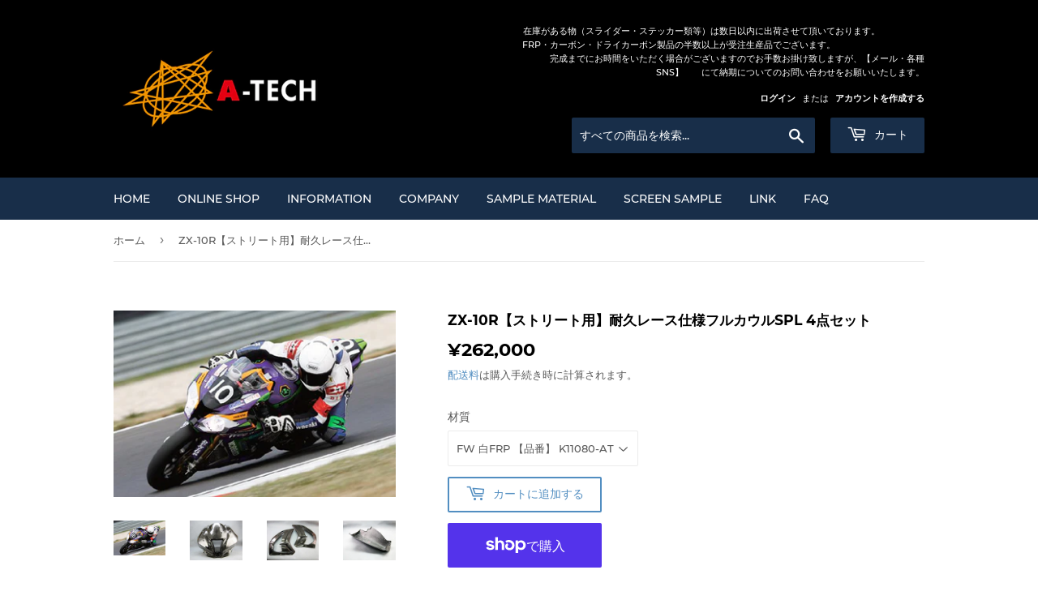

--- FILE ---
content_type: text/html; charset=utf-8
request_url: https://shop.a-tech.org/products/k11085-t
body_size: 23907
content:
<!doctype html>
<html class="no-touch no-js">
<head>
  <script>(function(H){H.className=H.className.replace(/\bno-js\b/,'js')})(document.documentElement)</script>
  <!-- Basic page needs ================================================== -->
  <meta charset="utf-8">
  <meta http-equiv="X-UA-Compatible" content="IE=edge,chrome=1">

  
  <link rel="shortcut icon" href="//shop.a-tech.org/cdn/shop/files/apple-touch-icon_32x32.png?v=1614740790" type="image/png" />
  

  <!-- Title and description ================================================== -->
  <title>
  ZX-10R【ストリート用】耐久レース仕様フルカウルSPL 4点セット &ndash; A-TECH Online Shop
  </title>

  
    <meta name="description" content="◆取説はコチラ◆ ・アッパーカウル ・サイドカウル ・アンダーカウル アッパーカウルSPL・サイドカウルL/R アンダーカウルの計4点となります。 ※H4バルブ付き専用ヘッドライトユニット付属 大変申し訳ございませんが ヘッドライトの配線方法につきましてはお客様にお任せしております製品となります。 ※別売の専用スクリーンが必要です。 ※純正カウルと互換性はございません。 純正マフラー装着不可となります。 他メーカー様のマフラーに関しましては、現時点では 装着可否/追加工の要不要が未確認でございますので、 製品は未加工にてお送りさせて頂いております。 製品がマフラーに干渉する場合は、お手数お掛け致しますが、 ユーザー様にて加工をお願い">
  

  <!-- Product meta ================================================== -->
  <!-- /snippets/social-meta-tags.liquid -->




<meta property="og:site_name" content="A-TECH Online Shop">
<meta property="og:url" content="https://shop.a-tech.org/products/k11085-t">
<meta property="og:title" content="ZX-10R【ストリート用】耐久レース仕様フルカウルSPL 4点セット">
<meta property="og:type" content="product">
<meta property="og:description" content="◆取説はコチラ◆ ・アッパーカウル ・サイドカウル ・アンダーカウル アッパーカウルSPL・サイドカウルL/R アンダーカウルの計4点となります。 ※H4バルブ付き専用ヘッドライトユニット付属 大変申し訳ございませんが ヘッドライトの配線方法につきましてはお客様にお任せしております製品となります。 ※別売の専用スクリーンが必要です。 ※純正カウルと互換性はございません。 純正マフラー装着不可となります。 他メーカー様のマフラーに関しましては、現時点では 装着可否/追加工の要不要が未確認でございますので、 製品は未加工にてお送りさせて頂いております。 製品がマフラーに干渉する場合は、お手数お掛け致しますが、 ユーザー様にて加工をお願い">

  <meta property="og:price:amount" content="262,000">
  <meta property="og:price:currency" content="JPY">

<meta property="og:image" content="http://shop.a-tech.org/cdn/shop/products/zx10r_top_rc2_s_1200x1200.jpg?v=1751696153"><meta property="og:image" content="http://shop.a-tech.org/cdn/shop/products/k11095-t_5_1200x1200.jpg?v=1751696153"><meta property="og:image" content="http://shop.a-tech.org/cdn/shop/products/k11375_2_3575cf39-28ee-4606-8949-087f65d0f762_1200x1200.jpg?v=1751696153">
<meta property="og:image:secure_url" content="https://shop.a-tech.org/cdn/shop/products/zx10r_top_rc2_s_1200x1200.jpg?v=1751696153"><meta property="og:image:secure_url" content="https://shop.a-tech.org/cdn/shop/products/k11095-t_5_1200x1200.jpg?v=1751696153"><meta property="og:image:secure_url" content="https://shop.a-tech.org/cdn/shop/products/k11375_2_3575cf39-28ee-4606-8949-087f65d0f762_1200x1200.jpg?v=1751696153">


  <meta name="twitter:site" content="@ATECH88R">

<meta name="twitter:card" content="summary_large_image">
<meta name="twitter:title" content="ZX-10R【ストリート用】耐久レース仕様フルカウルSPL 4点セット">
<meta name="twitter:description" content="◆取説はコチラ◆ ・アッパーカウル ・サイドカウル ・アンダーカウル アッパーカウルSPL・サイドカウルL/R アンダーカウルの計4点となります。 ※H4バルブ付き専用ヘッドライトユニット付属 大変申し訳ございませんが ヘッドライトの配線方法につきましてはお客様にお任せしております製品となります。 ※別売の専用スクリーンが必要です。 ※純正カウルと互換性はございません。 純正マフラー装着不可となります。 他メーカー様のマフラーに関しましては、現時点では 装着可否/追加工の要不要が未確認でございますので、 製品は未加工にてお送りさせて頂いております。 製品がマフラーに干渉する場合は、お手数お掛け致しますが、 ユーザー様にて加工をお願い">


  <!-- Helpers ================================================== -->
  <link rel="canonical" href="https://shop.a-tech.org/products/k11085-t">
  <meta name="viewport" content="width=device-width,initial-scale=1">

  <!-- CSS ================================================== -->
  <link href="//shop.a-tech.org/cdn/shop/t/2/assets/theme.scss.css?v=25822043423921765081747444761" rel="stylesheet" type="text/css" media="all" />

  <!-- Header hook for plugins ================================================== -->
  <script>window.performance && window.performance.mark && window.performance.mark('shopify.content_for_header.start');</script><meta name="google-site-verification" content="clGI7Gmo1yPfFt_JzbhEViVj1UhAvt-BEWKIEglD3mg">
<meta id="shopify-digital-wallet" name="shopify-digital-wallet" content="/25346801698/digital_wallets/dialog">
<meta name="shopify-checkout-api-token" content="9ffd3f2a2b0813e75a259f42fc876310">
<meta id="in-context-paypal-metadata" data-shop-id="25346801698" data-venmo-supported="false" data-environment="production" data-locale="ja_JP" data-paypal-v4="true" data-currency="JPY">
<link rel="alternate" type="application/json+oembed" href="https://shop.a-tech.org/products/k11085-t.oembed">
<script async="async" src="/checkouts/internal/preloads.js?locale=ja-JP"></script>
<link rel="preconnect" href="https://shop.app" crossorigin="anonymous">
<script async="async" src="https://shop.app/checkouts/internal/preloads.js?locale=ja-JP&shop_id=25346801698" crossorigin="anonymous"></script>
<script id="apple-pay-shop-capabilities" type="application/json">{"shopId":25346801698,"countryCode":"JP","currencyCode":"JPY","merchantCapabilities":["supports3DS"],"merchantId":"gid:\/\/shopify\/Shop\/25346801698","merchantName":"A-TECH Online Shop","requiredBillingContactFields":["postalAddress","email","phone"],"requiredShippingContactFields":["postalAddress","email","phone"],"shippingType":"shipping","supportedNetworks":["visa","masterCard","amex","jcb","discover"],"total":{"type":"pending","label":"A-TECH Online Shop","amount":"1.00"},"shopifyPaymentsEnabled":true,"supportsSubscriptions":true}</script>
<script id="shopify-features" type="application/json">{"accessToken":"9ffd3f2a2b0813e75a259f42fc876310","betas":["rich-media-storefront-analytics"],"domain":"shop.a-tech.org","predictiveSearch":false,"shopId":25346801698,"locale":"ja"}</script>
<script>var Shopify = Shopify || {};
Shopify.shop = "a-tech-org-test.myshopify.com";
Shopify.locale = "ja";
Shopify.currency = {"active":"JPY","rate":"1.0"};
Shopify.country = "JP";
Shopify.theme = {"name":"Supply","id":74527965218,"schema_name":"Supply","schema_version":"8.3.0","theme_store_id":679,"role":"main"};
Shopify.theme.handle = "null";
Shopify.theme.style = {"id":null,"handle":null};
Shopify.cdnHost = "shop.a-tech.org/cdn";
Shopify.routes = Shopify.routes || {};
Shopify.routes.root = "/";</script>
<script type="module">!function(o){(o.Shopify=o.Shopify||{}).modules=!0}(window);</script>
<script>!function(o){function n(){var o=[];function n(){o.push(Array.prototype.slice.apply(arguments))}return n.q=o,n}var t=o.Shopify=o.Shopify||{};t.loadFeatures=n(),t.autoloadFeatures=n()}(window);</script>
<script>
  window.ShopifyPay = window.ShopifyPay || {};
  window.ShopifyPay.apiHost = "shop.app\/pay";
  window.ShopifyPay.redirectState = null;
</script>
<script id="shop-js-analytics" type="application/json">{"pageType":"product"}</script>
<script defer="defer" async type="module" src="//shop.a-tech.org/cdn/shopifycloud/shop-js/modules/v2/client.init-shop-cart-sync_0MstufBG.ja.esm.js"></script>
<script defer="defer" async type="module" src="//shop.a-tech.org/cdn/shopifycloud/shop-js/modules/v2/chunk.common_jll-23Z1.esm.js"></script>
<script defer="defer" async type="module" src="//shop.a-tech.org/cdn/shopifycloud/shop-js/modules/v2/chunk.modal_HXih6-AF.esm.js"></script>
<script type="module">
  await import("//shop.a-tech.org/cdn/shopifycloud/shop-js/modules/v2/client.init-shop-cart-sync_0MstufBG.ja.esm.js");
await import("//shop.a-tech.org/cdn/shopifycloud/shop-js/modules/v2/chunk.common_jll-23Z1.esm.js");
await import("//shop.a-tech.org/cdn/shopifycloud/shop-js/modules/v2/chunk.modal_HXih6-AF.esm.js");

  window.Shopify.SignInWithShop?.initShopCartSync?.({"fedCMEnabled":true,"windoidEnabled":true});

</script>
<script>
  window.Shopify = window.Shopify || {};
  if (!window.Shopify.featureAssets) window.Shopify.featureAssets = {};
  window.Shopify.featureAssets['shop-js'] = {"shop-cart-sync":["modules/v2/client.shop-cart-sync_DN7iwvRY.ja.esm.js","modules/v2/chunk.common_jll-23Z1.esm.js","modules/v2/chunk.modal_HXih6-AF.esm.js"],"init-fed-cm":["modules/v2/client.init-fed-cm_DmZOWWut.ja.esm.js","modules/v2/chunk.common_jll-23Z1.esm.js","modules/v2/chunk.modal_HXih6-AF.esm.js"],"shop-cash-offers":["modules/v2/client.shop-cash-offers_HFfvn_Gz.ja.esm.js","modules/v2/chunk.common_jll-23Z1.esm.js","modules/v2/chunk.modal_HXih6-AF.esm.js"],"shop-login-button":["modules/v2/client.shop-login-button_BVN3pvk0.ja.esm.js","modules/v2/chunk.common_jll-23Z1.esm.js","modules/v2/chunk.modal_HXih6-AF.esm.js"],"pay-button":["modules/v2/client.pay-button_CyS_4GVi.ja.esm.js","modules/v2/chunk.common_jll-23Z1.esm.js","modules/v2/chunk.modal_HXih6-AF.esm.js"],"shop-button":["modules/v2/client.shop-button_zh22db91.ja.esm.js","modules/v2/chunk.common_jll-23Z1.esm.js","modules/v2/chunk.modal_HXih6-AF.esm.js"],"avatar":["modules/v2/client.avatar_BTnouDA3.ja.esm.js"],"init-windoid":["modules/v2/client.init-windoid_BlVJIuJ5.ja.esm.js","modules/v2/chunk.common_jll-23Z1.esm.js","modules/v2/chunk.modal_HXih6-AF.esm.js"],"init-shop-for-new-customer-accounts":["modules/v2/client.init-shop-for-new-customer-accounts_BqzwtUK7.ja.esm.js","modules/v2/client.shop-login-button_BVN3pvk0.ja.esm.js","modules/v2/chunk.common_jll-23Z1.esm.js","modules/v2/chunk.modal_HXih6-AF.esm.js"],"init-shop-email-lookup-coordinator":["modules/v2/client.init-shop-email-lookup-coordinator_DKDv3hKi.ja.esm.js","modules/v2/chunk.common_jll-23Z1.esm.js","modules/v2/chunk.modal_HXih6-AF.esm.js"],"init-shop-cart-sync":["modules/v2/client.init-shop-cart-sync_0MstufBG.ja.esm.js","modules/v2/chunk.common_jll-23Z1.esm.js","modules/v2/chunk.modal_HXih6-AF.esm.js"],"shop-toast-manager":["modules/v2/client.shop-toast-manager_BkVvTGW3.ja.esm.js","modules/v2/chunk.common_jll-23Z1.esm.js","modules/v2/chunk.modal_HXih6-AF.esm.js"],"init-customer-accounts":["modules/v2/client.init-customer-accounts_CZbUHFPX.ja.esm.js","modules/v2/client.shop-login-button_BVN3pvk0.ja.esm.js","modules/v2/chunk.common_jll-23Z1.esm.js","modules/v2/chunk.modal_HXih6-AF.esm.js"],"init-customer-accounts-sign-up":["modules/v2/client.init-customer-accounts-sign-up_C0QA8nCd.ja.esm.js","modules/v2/client.shop-login-button_BVN3pvk0.ja.esm.js","modules/v2/chunk.common_jll-23Z1.esm.js","modules/v2/chunk.modal_HXih6-AF.esm.js"],"shop-follow-button":["modules/v2/client.shop-follow-button_CSkbpFfm.ja.esm.js","modules/v2/chunk.common_jll-23Z1.esm.js","modules/v2/chunk.modal_HXih6-AF.esm.js"],"checkout-modal":["modules/v2/client.checkout-modal_rYdHFJTE.ja.esm.js","modules/v2/chunk.common_jll-23Z1.esm.js","modules/v2/chunk.modal_HXih6-AF.esm.js"],"shop-login":["modules/v2/client.shop-login_DeXIozZF.ja.esm.js","modules/v2/chunk.common_jll-23Z1.esm.js","modules/v2/chunk.modal_HXih6-AF.esm.js"],"lead-capture":["modules/v2/client.lead-capture_DGEoeVgo.ja.esm.js","modules/v2/chunk.common_jll-23Z1.esm.js","modules/v2/chunk.modal_HXih6-AF.esm.js"],"payment-terms":["modules/v2/client.payment-terms_BXPcfuME.ja.esm.js","modules/v2/chunk.common_jll-23Z1.esm.js","modules/v2/chunk.modal_HXih6-AF.esm.js"]};
</script>
<script id="__st">var __st={"a":25346801698,"offset":32400,"reqid":"ec04b8f1-dcda-4db4-b2ed-ac0b4928c05a-1769273595","pageurl":"shop.a-tech.org\/products\/k11085-t","u":"87c4fe5e2ad3","p":"product","rtyp":"product","rid":4391309541410};</script>
<script>window.ShopifyPaypalV4VisibilityTracking = true;</script>
<script id="captcha-bootstrap">!function(){'use strict';const t='contact',e='account',n='new_comment',o=[[t,t],['blogs',n],['comments',n],[t,'customer']],c=[[e,'customer_login'],[e,'guest_login'],[e,'recover_customer_password'],[e,'create_customer']],r=t=>t.map((([t,e])=>`form[action*='/${t}']:not([data-nocaptcha='true']) input[name='form_type'][value='${e}']`)).join(','),a=t=>()=>t?[...document.querySelectorAll(t)].map((t=>t.form)):[];function s(){const t=[...o],e=r(t);return a(e)}const i='password',u='form_key',d=['recaptcha-v3-token','g-recaptcha-response','h-captcha-response',i],f=()=>{try{return window.sessionStorage}catch{return}},m='__shopify_v',_=t=>t.elements[u];function p(t,e,n=!1){try{const o=window.sessionStorage,c=JSON.parse(o.getItem(e)),{data:r}=function(t){const{data:e,action:n}=t;return t[m]||n?{data:e,action:n}:{data:t,action:n}}(c);for(const[e,n]of Object.entries(r))t.elements[e]&&(t.elements[e].value=n);n&&o.removeItem(e)}catch(o){console.error('form repopulation failed',{error:o})}}const l='form_type',E='cptcha';function T(t){t.dataset[E]=!0}const w=window,h=w.document,L='Shopify',v='ce_forms',y='captcha';let A=!1;((t,e)=>{const n=(g='f06e6c50-85a8-45c8-87d0-21a2b65856fe',I='https://cdn.shopify.com/shopifycloud/storefront-forms-hcaptcha/ce_storefront_forms_captcha_hcaptcha.v1.5.2.iife.js',D={infoText:'hCaptchaによる保護',privacyText:'プライバシー',termsText:'利用規約'},(t,e,n)=>{const o=w[L][v],c=o.bindForm;if(c)return c(t,g,e,D).then(n);var r;o.q.push([[t,g,e,D],n]),r=I,A||(h.body.append(Object.assign(h.createElement('script'),{id:'captcha-provider',async:!0,src:r})),A=!0)});var g,I,D;w[L]=w[L]||{},w[L][v]=w[L][v]||{},w[L][v].q=[],w[L][y]=w[L][y]||{},w[L][y].protect=function(t,e){n(t,void 0,e),T(t)},Object.freeze(w[L][y]),function(t,e,n,w,h,L){const[v,y,A,g]=function(t,e,n){const i=e?o:[],u=t?c:[],d=[...i,...u],f=r(d),m=r(i),_=r(d.filter((([t,e])=>n.includes(e))));return[a(f),a(m),a(_),s()]}(w,h,L),I=t=>{const e=t.target;return e instanceof HTMLFormElement?e:e&&e.form},D=t=>v().includes(t);t.addEventListener('submit',(t=>{const e=I(t);if(!e)return;const n=D(e)&&!e.dataset.hcaptchaBound&&!e.dataset.recaptchaBound,o=_(e),c=g().includes(e)&&(!o||!o.value);(n||c)&&t.preventDefault(),c&&!n&&(function(t){try{if(!f())return;!function(t){const e=f();if(!e)return;const n=_(t);if(!n)return;const o=n.value;o&&e.removeItem(o)}(t);const e=Array.from(Array(32),(()=>Math.random().toString(36)[2])).join('');!function(t,e){_(t)||t.append(Object.assign(document.createElement('input'),{type:'hidden',name:u})),t.elements[u].value=e}(t,e),function(t,e){const n=f();if(!n)return;const o=[...t.querySelectorAll(`input[type='${i}']`)].map((({name:t})=>t)),c=[...d,...o],r={};for(const[a,s]of new FormData(t).entries())c.includes(a)||(r[a]=s);n.setItem(e,JSON.stringify({[m]:1,action:t.action,data:r}))}(t,e)}catch(e){console.error('failed to persist form',e)}}(e),e.submit())}));const S=(t,e)=>{t&&!t.dataset[E]&&(n(t,e.some((e=>e===t))),T(t))};for(const o of['focusin','change'])t.addEventListener(o,(t=>{const e=I(t);D(e)&&S(e,y())}));const B=e.get('form_key'),M=e.get(l),P=B&&M;t.addEventListener('DOMContentLoaded',(()=>{const t=y();if(P)for(const e of t)e.elements[l].value===M&&p(e,B);[...new Set([...A(),...v().filter((t=>'true'===t.dataset.shopifyCaptcha))])].forEach((e=>S(e,t)))}))}(h,new URLSearchParams(w.location.search),n,t,e,['guest_login'])})(!0,!0)}();</script>
<script integrity="sha256-4kQ18oKyAcykRKYeNunJcIwy7WH5gtpwJnB7kiuLZ1E=" data-source-attribution="shopify.loadfeatures" defer="defer" src="//shop.a-tech.org/cdn/shopifycloud/storefront/assets/storefront/load_feature-a0a9edcb.js" crossorigin="anonymous"></script>
<script crossorigin="anonymous" defer="defer" src="//shop.a-tech.org/cdn/shopifycloud/storefront/assets/shopify_pay/storefront-65b4c6d7.js?v=20250812"></script>
<script data-source-attribution="shopify.dynamic_checkout.dynamic.init">var Shopify=Shopify||{};Shopify.PaymentButton=Shopify.PaymentButton||{isStorefrontPortableWallets:!0,init:function(){window.Shopify.PaymentButton.init=function(){};var t=document.createElement("script");t.src="https://shop.a-tech.org/cdn/shopifycloud/portable-wallets/latest/portable-wallets.ja.js",t.type="module",document.head.appendChild(t)}};
</script>
<script data-source-attribution="shopify.dynamic_checkout.buyer_consent">
  function portableWalletsHideBuyerConsent(e){var t=document.getElementById("shopify-buyer-consent"),n=document.getElementById("shopify-subscription-policy-button");t&&n&&(t.classList.add("hidden"),t.setAttribute("aria-hidden","true"),n.removeEventListener("click",e))}function portableWalletsShowBuyerConsent(e){var t=document.getElementById("shopify-buyer-consent"),n=document.getElementById("shopify-subscription-policy-button");t&&n&&(t.classList.remove("hidden"),t.removeAttribute("aria-hidden"),n.addEventListener("click",e))}window.Shopify?.PaymentButton&&(window.Shopify.PaymentButton.hideBuyerConsent=portableWalletsHideBuyerConsent,window.Shopify.PaymentButton.showBuyerConsent=portableWalletsShowBuyerConsent);
</script>
<script>
  function portableWalletsCleanup(e){e&&e.src&&console.error("Failed to load portable wallets script "+e.src);var t=document.querySelectorAll("shopify-accelerated-checkout .shopify-payment-button__skeleton, shopify-accelerated-checkout-cart .wallet-cart-button__skeleton"),e=document.getElementById("shopify-buyer-consent");for(let e=0;e<t.length;e++)t[e].remove();e&&e.remove()}function portableWalletsNotLoadedAsModule(e){e instanceof ErrorEvent&&"string"==typeof e.message&&e.message.includes("import.meta")&&"string"==typeof e.filename&&e.filename.includes("portable-wallets")&&(window.removeEventListener("error",portableWalletsNotLoadedAsModule),window.Shopify.PaymentButton.failedToLoad=e,"loading"===document.readyState?document.addEventListener("DOMContentLoaded",window.Shopify.PaymentButton.init):window.Shopify.PaymentButton.init())}window.addEventListener("error",portableWalletsNotLoadedAsModule);
</script>

<script type="module" src="https://shop.a-tech.org/cdn/shopifycloud/portable-wallets/latest/portable-wallets.ja.js" onError="portableWalletsCleanup(this)" crossorigin="anonymous"></script>
<script nomodule>
  document.addEventListener("DOMContentLoaded", portableWalletsCleanup);
</script>

<script id='scb4127' type='text/javascript' async='' src='https://shop.a-tech.org/cdn/shopifycloud/privacy-banner/storefront-banner.js'></script><link id="shopify-accelerated-checkout-styles" rel="stylesheet" media="screen" href="https://shop.a-tech.org/cdn/shopifycloud/portable-wallets/latest/accelerated-checkout-backwards-compat.css" crossorigin="anonymous">
<style id="shopify-accelerated-checkout-cart">
        #shopify-buyer-consent {
  margin-top: 1em;
  display: inline-block;
  width: 100%;
}

#shopify-buyer-consent.hidden {
  display: none;
}

#shopify-subscription-policy-button {
  background: none;
  border: none;
  padding: 0;
  text-decoration: underline;
  font-size: inherit;
  cursor: pointer;
}

#shopify-subscription-policy-button::before {
  box-shadow: none;
}

      </style>

<script>window.performance && window.performance.mark && window.performance.mark('shopify.content_for_header.end');</script>

  
  

  <script src="//shop.a-tech.org/cdn/shop/t/2/assets/jquery-2.2.3.min.js?v=58211863146907186831562565600" type="text/javascript"></script>

  <script src="//shop.a-tech.org/cdn/shop/t/2/assets/lazysizes.min.js?v=8147953233334221341562565600" async="async"></script>
  <script src="//shop.a-tech.org/cdn/shop/t/2/assets/vendor.js?v=106177282645720727331562565601" defer="defer"></script>
  <script src="//shop.a-tech.org/cdn/shop/t/2/assets/theme.js?v=100052720825068222821564744918" defer="defer"></script>


<link href="https://monorail-edge.shopifysvc.com" rel="dns-prefetch">
<script>(function(){if ("sendBeacon" in navigator && "performance" in window) {try {var session_token_from_headers = performance.getEntriesByType('navigation')[0].serverTiming.find(x => x.name == '_s').description;} catch {var session_token_from_headers = undefined;}var session_cookie_matches = document.cookie.match(/_shopify_s=([^;]*)/);var session_token_from_cookie = session_cookie_matches && session_cookie_matches.length === 2 ? session_cookie_matches[1] : "";var session_token = session_token_from_headers || session_token_from_cookie || "";function handle_abandonment_event(e) {var entries = performance.getEntries().filter(function(entry) {return /monorail-edge.shopifysvc.com/.test(entry.name);});if (!window.abandonment_tracked && entries.length === 0) {window.abandonment_tracked = true;var currentMs = Date.now();var navigation_start = performance.timing.navigationStart;var payload = {shop_id: 25346801698,url: window.location.href,navigation_start,duration: currentMs - navigation_start,session_token,page_type: "product"};window.navigator.sendBeacon("https://monorail-edge.shopifysvc.com/v1/produce", JSON.stringify({schema_id: "online_store_buyer_site_abandonment/1.1",payload: payload,metadata: {event_created_at_ms: currentMs,event_sent_at_ms: currentMs}}));}}window.addEventListener('pagehide', handle_abandonment_event);}}());</script>
<script id="web-pixels-manager-setup">(function e(e,d,r,n,o){if(void 0===o&&(o={}),!Boolean(null===(a=null===(i=window.Shopify)||void 0===i?void 0:i.analytics)||void 0===a?void 0:a.replayQueue)){var i,a;window.Shopify=window.Shopify||{};var t=window.Shopify;t.analytics=t.analytics||{};var s=t.analytics;s.replayQueue=[],s.publish=function(e,d,r){return s.replayQueue.push([e,d,r]),!0};try{self.performance.mark("wpm:start")}catch(e){}var l=function(){var e={modern:/Edge?\/(1{2}[4-9]|1[2-9]\d|[2-9]\d{2}|\d{4,})\.\d+(\.\d+|)|Firefox\/(1{2}[4-9]|1[2-9]\d|[2-9]\d{2}|\d{4,})\.\d+(\.\d+|)|Chrom(ium|e)\/(9{2}|\d{3,})\.\d+(\.\d+|)|(Maci|X1{2}).+ Version\/(15\.\d+|(1[6-9]|[2-9]\d|\d{3,})\.\d+)([,.]\d+|)( \(\w+\)|)( Mobile\/\w+|) Safari\/|Chrome.+OPR\/(9{2}|\d{3,})\.\d+\.\d+|(CPU[ +]OS|iPhone[ +]OS|CPU[ +]iPhone|CPU IPhone OS|CPU iPad OS)[ +]+(15[._]\d+|(1[6-9]|[2-9]\d|\d{3,})[._]\d+)([._]\d+|)|Android:?[ /-](13[3-9]|1[4-9]\d|[2-9]\d{2}|\d{4,})(\.\d+|)(\.\d+|)|Android.+Firefox\/(13[5-9]|1[4-9]\d|[2-9]\d{2}|\d{4,})\.\d+(\.\d+|)|Android.+Chrom(ium|e)\/(13[3-9]|1[4-9]\d|[2-9]\d{2}|\d{4,})\.\d+(\.\d+|)|SamsungBrowser\/([2-9]\d|\d{3,})\.\d+/,legacy:/Edge?\/(1[6-9]|[2-9]\d|\d{3,})\.\d+(\.\d+|)|Firefox\/(5[4-9]|[6-9]\d|\d{3,})\.\d+(\.\d+|)|Chrom(ium|e)\/(5[1-9]|[6-9]\d|\d{3,})\.\d+(\.\d+|)([\d.]+$|.*Safari\/(?![\d.]+ Edge\/[\d.]+$))|(Maci|X1{2}).+ Version\/(10\.\d+|(1[1-9]|[2-9]\d|\d{3,})\.\d+)([,.]\d+|)( \(\w+\)|)( Mobile\/\w+|) Safari\/|Chrome.+OPR\/(3[89]|[4-9]\d|\d{3,})\.\d+\.\d+|(CPU[ +]OS|iPhone[ +]OS|CPU[ +]iPhone|CPU IPhone OS|CPU iPad OS)[ +]+(10[._]\d+|(1[1-9]|[2-9]\d|\d{3,})[._]\d+)([._]\d+|)|Android:?[ /-](13[3-9]|1[4-9]\d|[2-9]\d{2}|\d{4,})(\.\d+|)(\.\d+|)|Mobile Safari.+OPR\/([89]\d|\d{3,})\.\d+\.\d+|Android.+Firefox\/(13[5-9]|1[4-9]\d|[2-9]\d{2}|\d{4,})\.\d+(\.\d+|)|Android.+Chrom(ium|e)\/(13[3-9]|1[4-9]\d|[2-9]\d{2}|\d{4,})\.\d+(\.\d+|)|Android.+(UC? ?Browser|UCWEB|U3)[ /]?(15\.([5-9]|\d{2,})|(1[6-9]|[2-9]\d|\d{3,})\.\d+)\.\d+|SamsungBrowser\/(5\.\d+|([6-9]|\d{2,})\.\d+)|Android.+MQ{2}Browser\/(14(\.(9|\d{2,})|)|(1[5-9]|[2-9]\d|\d{3,})(\.\d+|))(\.\d+|)|K[Aa][Ii]OS\/(3\.\d+|([4-9]|\d{2,})\.\d+)(\.\d+|)/},d=e.modern,r=e.legacy,n=navigator.userAgent;return n.match(d)?"modern":n.match(r)?"legacy":"unknown"}(),u="modern"===l?"modern":"legacy",c=(null!=n?n:{modern:"",legacy:""})[u],f=function(e){return[e.baseUrl,"/wpm","/b",e.hashVersion,"modern"===e.buildTarget?"m":"l",".js"].join("")}({baseUrl:d,hashVersion:r,buildTarget:u}),m=function(e){var d=e.version,r=e.bundleTarget,n=e.surface,o=e.pageUrl,i=e.monorailEndpoint;return{emit:function(e){var a=e.status,t=e.errorMsg,s=(new Date).getTime(),l=JSON.stringify({metadata:{event_sent_at_ms:s},events:[{schema_id:"web_pixels_manager_load/3.1",payload:{version:d,bundle_target:r,page_url:o,status:a,surface:n,error_msg:t},metadata:{event_created_at_ms:s}}]});if(!i)return console&&console.warn&&console.warn("[Web Pixels Manager] No Monorail endpoint provided, skipping logging."),!1;try{return self.navigator.sendBeacon.bind(self.navigator)(i,l)}catch(e){}var u=new XMLHttpRequest;try{return u.open("POST",i,!0),u.setRequestHeader("Content-Type","text/plain"),u.send(l),!0}catch(e){return console&&console.warn&&console.warn("[Web Pixels Manager] Got an unhandled error while logging to Monorail."),!1}}}}({version:r,bundleTarget:l,surface:e.surface,pageUrl:self.location.href,monorailEndpoint:e.monorailEndpoint});try{o.browserTarget=l,function(e){var d=e.src,r=e.async,n=void 0===r||r,o=e.onload,i=e.onerror,a=e.sri,t=e.scriptDataAttributes,s=void 0===t?{}:t,l=document.createElement("script"),u=document.querySelector("head"),c=document.querySelector("body");if(l.async=n,l.src=d,a&&(l.integrity=a,l.crossOrigin="anonymous"),s)for(var f in s)if(Object.prototype.hasOwnProperty.call(s,f))try{l.dataset[f]=s[f]}catch(e){}if(o&&l.addEventListener("load",o),i&&l.addEventListener("error",i),u)u.appendChild(l);else{if(!c)throw new Error("Did not find a head or body element to append the script");c.appendChild(l)}}({src:f,async:!0,onload:function(){if(!function(){var e,d;return Boolean(null===(d=null===(e=window.Shopify)||void 0===e?void 0:e.analytics)||void 0===d?void 0:d.initialized)}()){var d=window.webPixelsManager.init(e)||void 0;if(d){var r=window.Shopify.analytics;r.replayQueue.forEach((function(e){var r=e[0],n=e[1],o=e[2];d.publishCustomEvent(r,n,o)})),r.replayQueue=[],r.publish=d.publishCustomEvent,r.visitor=d.visitor,r.initialized=!0}}},onerror:function(){return m.emit({status:"failed",errorMsg:"".concat(f," has failed to load")})},sri:function(e){var d=/^sha384-[A-Za-z0-9+/=]+$/;return"string"==typeof e&&d.test(e)}(c)?c:"",scriptDataAttributes:o}),m.emit({status:"loading"})}catch(e){m.emit({status:"failed",errorMsg:(null==e?void 0:e.message)||"Unknown error"})}}})({shopId: 25346801698,storefrontBaseUrl: "https://shop.a-tech.org",extensionsBaseUrl: "https://extensions.shopifycdn.com/cdn/shopifycloud/web-pixels-manager",monorailEndpoint: "https://monorail-edge.shopifysvc.com/unstable/produce_batch",surface: "storefront-renderer",enabledBetaFlags: ["2dca8a86"],webPixelsConfigList: [{"id":"475332642","configuration":"{\"config\":\"{\\\"pixel_id\\\":\\\"GT-NFDL8QW\\\",\\\"target_country\\\":\\\"JP\\\",\\\"gtag_events\\\":[{\\\"type\\\":\\\"purchase\\\",\\\"action_label\\\":\\\"MC-WH1VCJ1TLW\\\"},{\\\"type\\\":\\\"page_view\\\",\\\"action_label\\\":\\\"MC-WH1VCJ1TLW\\\"},{\\\"type\\\":\\\"view_item\\\",\\\"action_label\\\":\\\"MC-WH1VCJ1TLW\\\"}],\\\"enable_monitoring_mode\\\":false}\"}","eventPayloadVersion":"v1","runtimeContext":"OPEN","scriptVersion":"b2a88bafab3e21179ed38636efcd8a93","type":"APP","apiClientId":1780363,"privacyPurposes":[],"dataSharingAdjustments":{"protectedCustomerApprovalScopes":["read_customer_address","read_customer_email","read_customer_name","read_customer_personal_data","read_customer_phone"]}},{"id":"140476450","configuration":"{\"pixel_id\":\"331775011360837\",\"pixel_type\":\"facebook_pixel\",\"metaapp_system_user_token\":\"-\"}","eventPayloadVersion":"v1","runtimeContext":"OPEN","scriptVersion":"ca16bc87fe92b6042fbaa3acc2fbdaa6","type":"APP","apiClientId":2329312,"privacyPurposes":["ANALYTICS","MARKETING","SALE_OF_DATA"],"dataSharingAdjustments":{"protectedCustomerApprovalScopes":["read_customer_address","read_customer_email","read_customer_name","read_customer_personal_data","read_customer_phone"]}},{"id":"shopify-app-pixel","configuration":"{}","eventPayloadVersion":"v1","runtimeContext":"STRICT","scriptVersion":"0450","apiClientId":"shopify-pixel","type":"APP","privacyPurposes":["ANALYTICS","MARKETING"]},{"id":"shopify-custom-pixel","eventPayloadVersion":"v1","runtimeContext":"LAX","scriptVersion":"0450","apiClientId":"shopify-pixel","type":"CUSTOM","privacyPurposes":["ANALYTICS","MARKETING"]}],isMerchantRequest: false,initData: {"shop":{"name":"A-TECH Online Shop","paymentSettings":{"currencyCode":"JPY"},"myshopifyDomain":"a-tech-org-test.myshopify.com","countryCode":"JP","storefrontUrl":"https:\/\/shop.a-tech.org"},"customer":null,"cart":null,"checkout":null,"productVariants":[{"price":{"amount":262000.0,"currencyCode":"JPY"},"product":{"title":"ZX-10R【ストリート用】耐久レース仕様フルカウルSPL 4点セット","vendor":"Kawasaki","id":"4391309541410","untranslatedTitle":"ZX-10R【ストリート用】耐久レース仕様フルカウルSPL 4点セット","url":"\/products\/k11085-t","type":"ZX-10R (2016-)"},"id":"31393391116322","image":{"src":"\/\/shop.a-tech.org\/cdn\/shop\/products\/zx10r_top_rc2_s.jpg?v=1751696153"},"sku":"4524446098095","title":"FW 白FRP 【品番】 K11080-AT","untranslatedTitle":"FW 白FRP 【品番】 K11080-AT"},{"price":{"amount":262000.0,"currencyCode":"JPY"},"product":{"title":"ZX-10R【ストリート用】耐久レース仕様フルカウルSPL 4点セット","vendor":"Kawasaki","id":"4391309541410","untranslatedTitle":"ZX-10R【ストリート用】耐久レース仕様フルカウルSPL 4点セット","url":"\/products\/k11085-t","type":"ZX-10R (2016-)"},"id":"31393391149090","image":{"src":"\/\/shop.a-tech.org\/cdn\/shop\/products\/zx10r_top_rc2_s.jpg?v=1751696153"},"sku":"4524446098101","title":"FB 黒FRP 【品番】 K11081-AT","untranslatedTitle":"FB 黒FRP 【品番】 K11081-AT"},{"price":{"amount":400000.0,"currencyCode":"JPY"},"product":{"title":"ZX-10R【ストリート用】耐久レース仕様フルカウルSPL 4点セット","vendor":"Kawasaki","id":"4391309541410","untranslatedTitle":"ZX-10R【ストリート用】耐久レース仕様フルカウルSPL 4点セット","url":"\/products\/k11085-t","type":"ZX-10R (2016-)"},"id":"31393391181858","image":{"src":"\/\/shop.a-tech.org\/cdn\/shop\/products\/zx10r_top_rc2_s.jpg?v=1751696153"},"sku":"4524446098118","title":"DC 綾織ドライカーボン 【品番】 K11085-AT","untranslatedTitle":"DC 綾織ドライカーボン 【品番】 K11085-AT"},{"price":{"amount":400000.0,"currencyCode":"JPY"},"product":{"title":"ZX-10R【ストリート用】耐久レース仕様フルカウルSPL 4点セット","vendor":"Kawasaki","id":"4391309541410","untranslatedTitle":"ZX-10R【ストリート用】耐久レース仕様フルカウルSPL 4点セット","url":"\/products\/k11085-t","type":"ZX-10R (2016-)"},"id":"31393391214626","image":{"src":"\/\/shop.a-tech.org\/cdn\/shop\/products\/zx10r_top_rc2_s.jpg?v=1751696153"},"sku":"4524446098125","title":"CDC 平織ドライカーボン 【品番】 K11085-C-AT","untranslatedTitle":"CDC 平織ドライカーボン 【品番】 K11085-C-AT"},{"price":{"amount":456000.0,"currencyCode":"JPY"},"product":{"title":"ZX-10R【ストリート用】耐久レース仕様フルカウルSPL 4点セット","vendor":"Kawasaki","id":"4391309541410","untranslatedTitle":"ZX-10R【ストリート用】耐久レース仕様フルカウルSPL 4点セット","url":"\/products\/k11085-t","type":"ZX-10R (2016-)"},"id":"31393391247394","image":{"src":"\/\/shop.a-tech.org\/cdn\/shop\/products\/zx10r_top_rc2_s.jpg?v=1751696153"},"sku":"4524446098132","title":"DCK ドライカーボンケブラー 【品番】 K11085-CK-AT","untranslatedTitle":"DCK ドライカーボンケブラー 【品番】 K11085-CK-AT"},{"price":{"amount":456000.0,"currencyCode":"JPY"},"product":{"title":"ZX-10R【ストリート用】耐久レース仕様フルカウルSPL 4点セット","vendor":"Kawasaki","id":"4391309541410","untranslatedTitle":"ZX-10R【ストリート用】耐久レース仕様フルカウルSPL 4点セット","url":"\/products\/k11085-t","type":"ZX-10R (2016-)"},"id":"31393391280162","image":{"src":"\/\/shop.a-tech.org\/cdn\/shop\/products\/zx10r_top_rc2_s.jpg?v=1751696153"},"sku":"4524446098149","title":"KDC 開繊ドライカーボン 【品番】 K11085-KD-AT","untranslatedTitle":"KDC 開繊ドライカーボン 【品番】 K11085-KD-AT"}],"purchasingCompany":null},},"https://shop.a-tech.org/cdn","fcfee988w5aeb613cpc8e4bc33m6693e112",{"modern":"","legacy":""},{"shopId":"25346801698","storefrontBaseUrl":"https:\/\/shop.a-tech.org","extensionBaseUrl":"https:\/\/extensions.shopifycdn.com\/cdn\/shopifycloud\/web-pixels-manager","surface":"storefront-renderer","enabledBetaFlags":"[\"2dca8a86\"]","isMerchantRequest":"false","hashVersion":"fcfee988w5aeb613cpc8e4bc33m6693e112","publish":"custom","events":"[[\"page_viewed\",{}],[\"product_viewed\",{\"productVariant\":{\"price\":{\"amount\":262000.0,\"currencyCode\":\"JPY\"},\"product\":{\"title\":\"ZX-10R【ストリート用】耐久レース仕様フルカウルSPL 4点セット\",\"vendor\":\"Kawasaki\",\"id\":\"4391309541410\",\"untranslatedTitle\":\"ZX-10R【ストリート用】耐久レース仕様フルカウルSPL 4点セット\",\"url\":\"\/products\/k11085-t\",\"type\":\"ZX-10R (2016-)\"},\"id\":\"31393391116322\",\"image\":{\"src\":\"\/\/shop.a-tech.org\/cdn\/shop\/products\/zx10r_top_rc2_s.jpg?v=1751696153\"},\"sku\":\"4524446098095\",\"title\":\"FW 白FRP 【品番】 K11080-AT\",\"untranslatedTitle\":\"FW 白FRP 【品番】 K11080-AT\"}}]]"});</script><script>
  window.ShopifyAnalytics = window.ShopifyAnalytics || {};
  window.ShopifyAnalytics.meta = window.ShopifyAnalytics.meta || {};
  window.ShopifyAnalytics.meta.currency = 'JPY';
  var meta = {"product":{"id":4391309541410,"gid":"gid:\/\/shopify\/Product\/4391309541410","vendor":"Kawasaki","type":"ZX-10R (2016-)","handle":"k11085-t","variants":[{"id":31393391116322,"price":26200000,"name":"ZX-10R【ストリート用】耐久レース仕様フルカウルSPL 4点セット - FW 白FRP 【品番】 K11080-AT","public_title":"FW 白FRP 【品番】 K11080-AT","sku":"4524446098095"},{"id":31393391149090,"price":26200000,"name":"ZX-10R【ストリート用】耐久レース仕様フルカウルSPL 4点セット - FB 黒FRP 【品番】 K11081-AT","public_title":"FB 黒FRP 【品番】 K11081-AT","sku":"4524446098101"},{"id":31393391181858,"price":40000000,"name":"ZX-10R【ストリート用】耐久レース仕様フルカウルSPL 4点セット - DC 綾織ドライカーボン 【品番】 K11085-AT","public_title":"DC 綾織ドライカーボン 【品番】 K11085-AT","sku":"4524446098118"},{"id":31393391214626,"price":40000000,"name":"ZX-10R【ストリート用】耐久レース仕様フルカウルSPL 4点セット - CDC 平織ドライカーボン 【品番】 K11085-C-AT","public_title":"CDC 平織ドライカーボン 【品番】 K11085-C-AT","sku":"4524446098125"},{"id":31393391247394,"price":45600000,"name":"ZX-10R【ストリート用】耐久レース仕様フルカウルSPL 4点セット - DCK ドライカーボンケブラー 【品番】 K11085-CK-AT","public_title":"DCK ドライカーボンケブラー 【品番】 K11085-CK-AT","sku":"4524446098132"},{"id":31393391280162,"price":45600000,"name":"ZX-10R【ストリート用】耐久レース仕様フルカウルSPL 4点セット - KDC 開繊ドライカーボン 【品番】 K11085-KD-AT","public_title":"KDC 開繊ドライカーボン 【品番】 K11085-KD-AT","sku":"4524446098149"}],"remote":false},"page":{"pageType":"product","resourceType":"product","resourceId":4391309541410,"requestId":"ec04b8f1-dcda-4db4-b2ed-ac0b4928c05a-1769273595"}};
  for (var attr in meta) {
    window.ShopifyAnalytics.meta[attr] = meta[attr];
  }
</script>
<script class="analytics">
  (function () {
    var customDocumentWrite = function(content) {
      var jquery = null;

      if (window.jQuery) {
        jquery = window.jQuery;
      } else if (window.Checkout && window.Checkout.$) {
        jquery = window.Checkout.$;
      }

      if (jquery) {
        jquery('body').append(content);
      }
    };

    var hasLoggedConversion = function(token) {
      if (token) {
        return document.cookie.indexOf('loggedConversion=' + token) !== -1;
      }
      return false;
    }

    var setCookieIfConversion = function(token) {
      if (token) {
        var twoMonthsFromNow = new Date(Date.now());
        twoMonthsFromNow.setMonth(twoMonthsFromNow.getMonth() + 2);

        document.cookie = 'loggedConversion=' + token + '; expires=' + twoMonthsFromNow;
      }
    }

    var trekkie = window.ShopifyAnalytics.lib = window.trekkie = window.trekkie || [];
    if (trekkie.integrations) {
      return;
    }
    trekkie.methods = [
      'identify',
      'page',
      'ready',
      'track',
      'trackForm',
      'trackLink'
    ];
    trekkie.factory = function(method) {
      return function() {
        var args = Array.prototype.slice.call(arguments);
        args.unshift(method);
        trekkie.push(args);
        return trekkie;
      };
    };
    for (var i = 0; i < trekkie.methods.length; i++) {
      var key = trekkie.methods[i];
      trekkie[key] = trekkie.factory(key);
    }
    trekkie.load = function(config) {
      trekkie.config = config || {};
      trekkie.config.initialDocumentCookie = document.cookie;
      var first = document.getElementsByTagName('script')[0];
      var script = document.createElement('script');
      script.type = 'text/javascript';
      script.onerror = function(e) {
        var scriptFallback = document.createElement('script');
        scriptFallback.type = 'text/javascript';
        scriptFallback.onerror = function(error) {
                var Monorail = {
      produce: function produce(monorailDomain, schemaId, payload) {
        var currentMs = new Date().getTime();
        var event = {
          schema_id: schemaId,
          payload: payload,
          metadata: {
            event_created_at_ms: currentMs,
            event_sent_at_ms: currentMs
          }
        };
        return Monorail.sendRequest("https://" + monorailDomain + "/v1/produce", JSON.stringify(event));
      },
      sendRequest: function sendRequest(endpointUrl, payload) {
        // Try the sendBeacon API
        if (window && window.navigator && typeof window.navigator.sendBeacon === 'function' && typeof window.Blob === 'function' && !Monorail.isIos12()) {
          var blobData = new window.Blob([payload], {
            type: 'text/plain'
          });

          if (window.navigator.sendBeacon(endpointUrl, blobData)) {
            return true;
          } // sendBeacon was not successful

        } // XHR beacon

        var xhr = new XMLHttpRequest();

        try {
          xhr.open('POST', endpointUrl);
          xhr.setRequestHeader('Content-Type', 'text/plain');
          xhr.send(payload);
        } catch (e) {
          console.log(e);
        }

        return false;
      },
      isIos12: function isIos12() {
        return window.navigator.userAgent.lastIndexOf('iPhone; CPU iPhone OS 12_') !== -1 || window.navigator.userAgent.lastIndexOf('iPad; CPU OS 12_') !== -1;
      }
    };
    Monorail.produce('monorail-edge.shopifysvc.com',
      'trekkie_storefront_load_errors/1.1',
      {shop_id: 25346801698,
      theme_id: 74527965218,
      app_name: "storefront",
      context_url: window.location.href,
      source_url: "//shop.a-tech.org/cdn/s/trekkie.storefront.8d95595f799fbf7e1d32231b9a28fd43b70c67d3.min.js"});

        };
        scriptFallback.async = true;
        scriptFallback.src = '//shop.a-tech.org/cdn/s/trekkie.storefront.8d95595f799fbf7e1d32231b9a28fd43b70c67d3.min.js';
        first.parentNode.insertBefore(scriptFallback, first);
      };
      script.async = true;
      script.src = '//shop.a-tech.org/cdn/s/trekkie.storefront.8d95595f799fbf7e1d32231b9a28fd43b70c67d3.min.js';
      first.parentNode.insertBefore(script, first);
    };
    trekkie.load(
      {"Trekkie":{"appName":"storefront","development":false,"defaultAttributes":{"shopId":25346801698,"isMerchantRequest":null,"themeId":74527965218,"themeCityHash":"2090756871372838494","contentLanguage":"ja","currency":"JPY","eventMetadataId":"ae71322e-3e73-435a-8056-53eb5a9deefe"},"isServerSideCookieWritingEnabled":true,"monorailRegion":"shop_domain","enabledBetaFlags":["65f19447"]},"Session Attribution":{},"S2S":{"facebookCapiEnabled":false,"source":"trekkie-storefront-renderer","apiClientId":580111}}
    );

    var loaded = false;
    trekkie.ready(function() {
      if (loaded) return;
      loaded = true;

      window.ShopifyAnalytics.lib = window.trekkie;

      var originalDocumentWrite = document.write;
      document.write = customDocumentWrite;
      try { window.ShopifyAnalytics.merchantGoogleAnalytics.call(this); } catch(error) {};
      document.write = originalDocumentWrite;

      window.ShopifyAnalytics.lib.page(null,{"pageType":"product","resourceType":"product","resourceId":4391309541410,"requestId":"ec04b8f1-dcda-4db4-b2ed-ac0b4928c05a-1769273595","shopifyEmitted":true});

      var match = window.location.pathname.match(/checkouts\/(.+)\/(thank_you|post_purchase)/)
      var token = match? match[1]: undefined;
      if (!hasLoggedConversion(token)) {
        setCookieIfConversion(token);
        window.ShopifyAnalytics.lib.track("Viewed Product",{"currency":"JPY","variantId":31393391116322,"productId":4391309541410,"productGid":"gid:\/\/shopify\/Product\/4391309541410","name":"ZX-10R【ストリート用】耐久レース仕様フルカウルSPL 4点セット - FW 白FRP 【品番】 K11080-AT","price":"262000","sku":"4524446098095","brand":"Kawasaki","variant":"FW 白FRP 【品番】 K11080-AT","category":"ZX-10R (2016-)","nonInteraction":true,"remote":false},undefined,undefined,{"shopifyEmitted":true});
      window.ShopifyAnalytics.lib.track("monorail:\/\/trekkie_storefront_viewed_product\/1.1",{"currency":"JPY","variantId":31393391116322,"productId":4391309541410,"productGid":"gid:\/\/shopify\/Product\/4391309541410","name":"ZX-10R【ストリート用】耐久レース仕様フルカウルSPL 4点セット - FW 白FRP 【品番】 K11080-AT","price":"262000","sku":"4524446098095","brand":"Kawasaki","variant":"FW 白FRP 【品番】 K11080-AT","category":"ZX-10R (2016-)","nonInteraction":true,"remote":false,"referer":"https:\/\/shop.a-tech.org\/products\/k11085-t"});
      }
    });


        var eventsListenerScript = document.createElement('script');
        eventsListenerScript.async = true;
        eventsListenerScript.src = "//shop.a-tech.org/cdn/shopifycloud/storefront/assets/shop_events_listener-3da45d37.js";
        document.getElementsByTagName('head')[0].appendChild(eventsListenerScript);

})();</script>
<script
  defer
  src="https://shop.a-tech.org/cdn/shopifycloud/perf-kit/shopify-perf-kit-3.0.4.min.js"
  data-application="storefront-renderer"
  data-shop-id="25346801698"
  data-render-region="gcp-us-east1"
  data-page-type="product"
  data-theme-instance-id="74527965218"
  data-theme-name="Supply"
  data-theme-version="8.3.0"
  data-monorail-region="shop_domain"
  data-resource-timing-sampling-rate="10"
  data-shs="true"
  data-shs-beacon="true"
  data-shs-export-with-fetch="true"
  data-shs-logs-sample-rate="1"
  data-shs-beacon-endpoint="https://shop.a-tech.org/api/collect"
></script>
</head>

<body id="zx-10r-ストリート用-耐久レース仕様フルカウルspl-4点セット" class="template-product" >

  <div id="shopify-section-header" class="shopify-section header-section"><header class="site-header" role="banner" data-section-id="header" data-section-type="header-section">
  <div class="wrapper">

    <div class="grid--full">
      <div class="grid-item large--one-half">
        
          <div class="h1 header-logo" itemscope itemtype="http://schema.org/Organization">
        
          
          

          <a href="/" itemprop="url">
            <div class="lazyload__image-wrapper no-js header-logo__image" style="max-width:255px;">
              <div style="padding-top:43.99999999999999%;">
                <img class="lazyload js"
                  data-src="//shop.a-tech.org/cdn/shop/files/A-TECH_TOP_{width}x.png?v=1614744386"
                  data-widths="[180, 360, 540, 720, 900, 1080, 1296, 1512, 1728, 2048]"
                  data-aspectratio="2.272727272727273"
                  data-sizes="auto"
                  alt="A-TECH Online Shop"
                  style="width:255px;">
              </div>
            </div>
            <noscript>
              
              <img src="//shop.a-tech.org/cdn/shop/files/A-TECH_TOP_255x.png?v=1614744386"
                srcset="//shop.a-tech.org/cdn/shop/files/A-TECH_TOP_255x.png?v=1614744386 1x, //shop.a-tech.org/cdn/shop/files/A-TECH_TOP_255x@2x.png?v=1614744386 2x"
                alt="A-TECH Online Shop"
                itemprop="logo"
                style="max-width:255px;">
            </noscript>
          </a>
          
        
          </div>
        
      </div>

      <div class="grid-item large--one-half text-center large--text-right">
        
          <div class="site-header--text-links">
            
              

                <p>在庫がある物（スライダー・ステッカー類等）は数日以内に出荷させて頂いております。　　　　　FRP・カーボン・ドライカーボン製品の半数以上が受注生産品でございます。　　　　　　　　　　完成までにお時間をいただく場合がございますのでお手数お掛け致しますが、【メール・各種SNS】　　にて納期についてのお問い合わせをお願いいたします。</p>

              
            

            
              <span class="site-header--meta-links medium-down--hide">
                
                  <a href="/account/login" id="customer_login_link">ログイン</a>
                  <span class="site-header--spacer">または</span>
                  <a href="/account/register" id="customer_register_link">アカウントを作成する</a>
                
              </span>
            
          </div>

          <br class="medium-down--hide">
        

        <form action="/search" method="get" class="search-bar" role="search">
  <input type="hidden" name="type" value="product">

  <input type="search" name="q" value="" placeholder="すべての商品を検索..." aria-label="すべての商品を検索...">
  <button type="submit" class="search-bar--submit icon-fallback-text">
    <span class="icon icon-search" aria-hidden="true"></span>
    <span class="fallback-text">検索する</span>
  </button>
</form>


        <a href="/cart" class="header-cart-btn cart-toggle">
          <span class="icon icon-cart"></span>
          カート <span class="cart-count cart-badge--desktop hidden-count">0</span>
        </a>
      </div>
    </div>

  </div>
</header>

<div id="mobileNavBar">
  <div class="display-table-cell">
    <button class="menu-toggle mobileNavBar-link" aria-controls="navBar" aria-expanded="false"><span class="icon icon-hamburger" aria-hidden="true"></span>メニュー</button>
  </div>
  <div class="display-table-cell">
    <a href="/cart" class="cart-toggle mobileNavBar-link">
      <span class="icon icon-cart"></span>
      カート <span class="cart-count hidden-count">0</span>
    </a>
  </div>
</div>

<nav class="nav-bar" id="navBar" role="navigation">
  <div class="wrapper">
    <form action="/search" method="get" class="search-bar" role="search">
  <input type="hidden" name="type" value="product">

  <input type="search" name="q" value="" placeholder="すべての商品を検索..." aria-label="すべての商品を検索...">
  <button type="submit" class="search-bar--submit icon-fallback-text">
    <span class="icon icon-search" aria-hidden="true"></span>
    <span class="fallback-text">検索する</span>
  </button>
</form>

    <ul class="mobile-nav" id="MobileNav">
  
  <li class="large--hide">
    <a href="/">ホーム</a>
  </li>
  
  
    
      <li>
        <a
          href="http://www.a-tech.org/"
          class="mobile-nav--link"
          data-meganav-type="child"
          >
            Home
        </a>
      </li>
    
  
    
      <li>
        <a
          href="/collections"
          class="mobile-nav--link"
          data-meganav-type="child"
          >
            Online Shop
        </a>
      </li>
    
  
    
      <li>
        <a
          href="http://www.a-tech.org/info.html"
          class="mobile-nav--link"
          data-meganav-type="child"
          >
            Information
        </a>
      </li>
    
  
    
      <li>
        <a
          href="http://www.a-tech.org/company.html"
          class="mobile-nav--link"
          data-meganav-type="child"
          >
            Company
        </a>
      </li>
    
  
    
      <li>
        <a
          href="http://www.a-tech.org/shop/sample.html"
          class="mobile-nav--link"
          data-meganav-type="child"
          >
            Sample material
        </a>
      </li>
    
  
    
      <li>
        <a
          href="http://www.a-tech.org/shop/_other/screen/screensample.html"
          class="mobile-nav--link"
          data-meganav-type="child"
          >
            Screen sample
        </a>
      </li>
    
  
    
      <li>
        <a
          href="http://www.a-tech.org/link/link.html"
          class="mobile-nav--link"
          data-meganav-type="child"
          >
            Link
        </a>
      </li>
    
  
    
      <li>
        <a
          href="http://www.a-tech.org/shop/question.html"
          class="mobile-nav--link"
          data-meganav-type="child"
          >
            FAQ
        </a>
      </li>
    
  

  
    
      <li class="customer-navlink large--hide"><a href="/account/login" id="customer_login_link">ログイン</a></li>
      <li class="customer-navlink large--hide"><a href="/account/register" id="customer_register_link">アカウントを作成する</a></li>
    
  
</ul>

    <ul class="site-nav" id="AccessibleNav">
  
  <li class="large--hide">
    <a href="/">ホーム</a>
  </li>
  
  
    
      <li>
        <a
          href="http://www.a-tech.org/"
          class="site-nav--link"
          data-meganav-type="child"
          >
            Home
        </a>
      </li>
    
  
    
      <li>
        <a
          href="/collections"
          class="site-nav--link"
          data-meganav-type="child"
          >
            Online Shop
        </a>
      </li>
    
  
    
      <li>
        <a
          href="http://www.a-tech.org/info.html"
          class="site-nav--link"
          data-meganav-type="child"
          >
            Information
        </a>
      </li>
    
  
    
      <li>
        <a
          href="http://www.a-tech.org/company.html"
          class="site-nav--link"
          data-meganav-type="child"
          >
            Company
        </a>
      </li>
    
  
    
      <li>
        <a
          href="http://www.a-tech.org/shop/sample.html"
          class="site-nav--link"
          data-meganav-type="child"
          >
            Sample material
        </a>
      </li>
    
  
    
      <li>
        <a
          href="http://www.a-tech.org/shop/_other/screen/screensample.html"
          class="site-nav--link"
          data-meganav-type="child"
          >
            Screen sample
        </a>
      </li>
    
  
    
      <li>
        <a
          href="http://www.a-tech.org/link/link.html"
          class="site-nav--link"
          data-meganav-type="child"
          >
            Link
        </a>
      </li>
    
  
    
      <li>
        <a
          href="http://www.a-tech.org/shop/question.html"
          class="site-nav--link"
          data-meganav-type="child"
          >
            FAQ
        </a>
      </li>
    
  

  
    
      <li class="customer-navlink large--hide"><a href="/account/login" id="customer_login_link">ログイン</a></li>
      <li class="customer-navlink large--hide"><a href="/account/register" id="customer_register_link">アカウントを作成する</a></li>
    
  
</ul>
  </div>
</nav>




</div>

  <main class="wrapper main-content" role="main">

    

<div id="shopify-section-product-template" class="shopify-section product-template-section"><div id="ProductSection" data-section-id="product-template" data-section-type="product-template" data-zoom-toggle="zoom-in" data-zoom-enabled="false" data-related-enabled="" data-social-sharing="" data-show-compare-at-price="false" data-stock="false" data-incoming-transfer="false" data-ajax-cart-method="modal">





<nav class="breadcrumb" role="navigation" aria-label="breadcrumbs">
  <a href="/" title="フロントページへ戻る">ホーム</a>

  

    
    <span class="divider" aria-hidden="true">&rsaquo;</span>
    <span class="breadcrumb--truncate">ZX-10R【ストリート用】耐久レース仕様フルカウルSPL 4点セット</span>

  
</nav>








  <style>
    .selector-wrapper select, .product-variants select {
      margin-bottom: 13px;
    }
  </style>


<div class="grid" itemscope itemtype="http://schema.org/Product">
  <meta itemprop="url" content="https://shop.a-tech.org/products/k11085-t">
  <meta itemprop="image" content="//shop.a-tech.org/cdn/shop/products/zx10r_top_rc2_s_grande.jpg?v=1751696153">

  <div class="grid-item large--two-fifths">
    <div class="grid">
      <div class="grid-item large--eleven-twelfths text-center">
        <div class="product-photo-container" id="productPhotoContainer-product-template">
          
          
<div id="productPhotoWrapper-product-template-13752785207330" class="lazyload__image-wrapper" data-image-id="13752785207330" style="max-width: 400px">
              <div class="no-js product__image-wrapper" style="padding-top:66.0%;">
                <img id=""
                  
                  src="//shop.a-tech.org/cdn/shop/products/zx10r_top_rc2_s_300x300.jpg?v=1751696153"
                  
                  class="lazyload no-js lazypreload"
                  data-src="//shop.a-tech.org/cdn/shop/products/zx10r_top_rc2_s_{width}x.jpg?v=1751696153"
                  data-widths="[180, 360, 540, 720, 900, 1080, 1296, 1512, 1728, 2048]"
                  data-aspectratio="1.5151515151515151"
                  data-sizes="auto"
                  alt="ZX-10R【ストリート用】耐久レース仕様フルカウルSPL 4点セット"
                  >
              </div>
            </div>
            
              <noscript>
                <img src="//shop.a-tech.org/cdn/shop/products/zx10r_top_rc2_s_580x.jpg?v=1751696153"
                  srcset="//shop.a-tech.org/cdn/shop/products/zx10r_top_rc2_s_580x.jpg?v=1751696153 1x, //shop.a-tech.org/cdn/shop/products/zx10r_top_rc2_s_580x@2x.jpg?v=1751696153 2x"
                  alt="ZX-10R【ストリート用】耐久レース仕様フルカウルSPL 4点セット" style="opacity:1;">
              </noscript>
            
          
<div id="productPhotoWrapper-product-template-13752785371170" class="lazyload__image-wrapper hide" data-image-id="13752785371170" style="max-width: 480px">
              <div class="no-js product__image-wrapper" style="padding-top:75.0%;">
                <img id=""
                  
                  class="lazyload no-js lazypreload"
                  data-src="//shop.a-tech.org/cdn/shop/products/k11095-t_5_{width}x.jpg?v=1751696153"
                  data-widths="[180, 360, 540, 720, 900, 1080, 1296, 1512, 1728, 2048]"
                  data-aspectratio="1.3333333333333333"
                  data-sizes="auto"
                  alt="ZX-10R【ストリート用】耐久レース仕様フルカウルSPL 4点セット"
                  >
              </div>
            </div>
            
          
<div id="productPhotoWrapper-product-template-13752785436706" class="lazyload__image-wrapper hide" data-image-id="13752785436706" style="max-width: 480px">
              <div class="no-js product__image-wrapper" style="padding-top:75.0%;">
                <img id=""
                  
                  class="lazyload no-js lazypreload"
                  data-src="//shop.a-tech.org/cdn/shop/products/k11375_2_3575cf39-28ee-4606-8949-087f65d0f762_{width}x.jpg?v=1751696153"
                  data-widths="[180, 360, 540, 720, 900, 1080, 1296, 1512, 1728, 2048]"
                  data-aspectratio="1.3333333333333333"
                  data-sizes="auto"
                  alt="ZX-10R【ストリート用】耐久レース仕様フルカウルSPL 4点セット"
                  >
              </div>
            </div>
            
          
<div id="productPhotoWrapper-product-template-13752785698850" class="lazyload__image-wrapper hide" data-image-id="13752785698850" style="max-width: 480px">
              <div class="no-js product__image-wrapper" style="padding-top:75.0%;">
                <img id=""
                  
                  class="lazyload no-js lazypreload"
                  data-src="//shop.a-tech.org/cdn/shop/products/k11375_3_1e2a4a78-e819-41eb-bead-f8bf15368846_{width}x.jpg?v=1751696153"
                  data-widths="[180, 360, 540, 720, 900, 1080, 1296, 1512, 1728, 2048]"
                  data-aspectratio="1.3333333333333333"
                  data-sizes="auto"
                  alt="ZX-10R【ストリート用】耐久レース仕様フルカウルSPL 4点セット"
                  >
              </div>
            </div>
            
          
        </div>

        
          <ul class="product-photo-thumbs grid-uniform" id="productThumbs-product-template">

            
              <li class="grid-item medium-down--one-quarter large--one-quarter">
                <a href="//shop.a-tech.org/cdn/shop/products/zx10r_top_rc2_s_1024x1024@2x.jpg?v=1751696153" class="product-photo-thumb product-photo-thumb-product-template" data-image-id="13752785207330">
                  <img src="//shop.a-tech.org/cdn/shop/products/zx10r_top_rc2_s_compact.jpg?v=1751696153" alt="ZX-10R【ストリート用】耐久レース仕様フルカウルSPL 4点セット">
                </a>
              </li>
            
              <li class="grid-item medium-down--one-quarter large--one-quarter">
                <a href="//shop.a-tech.org/cdn/shop/products/k11095-t_5_1024x1024@2x.jpg?v=1751696153" class="product-photo-thumb product-photo-thumb-product-template" data-image-id="13752785371170">
                  <img src="//shop.a-tech.org/cdn/shop/products/k11095-t_5_compact.jpg?v=1751696153" alt="ZX-10R【ストリート用】耐久レース仕様フルカウルSPL 4点セット">
                </a>
              </li>
            
              <li class="grid-item medium-down--one-quarter large--one-quarter">
                <a href="//shop.a-tech.org/cdn/shop/products/k11375_2_3575cf39-28ee-4606-8949-087f65d0f762_1024x1024@2x.jpg?v=1751696153" class="product-photo-thumb product-photo-thumb-product-template" data-image-id="13752785436706">
                  <img src="//shop.a-tech.org/cdn/shop/products/k11375_2_3575cf39-28ee-4606-8949-087f65d0f762_compact.jpg?v=1751696153" alt="ZX-10R【ストリート用】耐久レース仕様フルカウルSPL 4点セット">
                </a>
              </li>
            
              <li class="grid-item medium-down--one-quarter large--one-quarter">
                <a href="//shop.a-tech.org/cdn/shop/products/k11375_3_1e2a4a78-e819-41eb-bead-f8bf15368846_1024x1024@2x.jpg?v=1751696153" class="product-photo-thumb product-photo-thumb-product-template" data-image-id="13752785698850">
                  <img src="//shop.a-tech.org/cdn/shop/products/k11375_3_1e2a4a78-e819-41eb-bead-f8bf15368846_compact.jpg?v=1751696153" alt="ZX-10R【ストリート用】耐久レース仕様フルカウルSPL 4点セット">
                </a>
              </li>
            

          </ul>
        

      </div>
    </div>
  </div>

  <div class="grid-item large--three-fifths">

    <h1 class="h2" itemprop="name">ZX-10R【ストリート用】耐久レース仕様フルカウルSPL 4点セット</h1>

    

    <div itemprop="offers" itemscope itemtype="http://schema.org/Offer">

      

      <meta itemprop="priceCurrency" content="JPY">
      <meta itemprop="price" content="262000.0">

      <ul class="inline-list product-meta">
        <li>
          <span id="productPrice-product-template" class="h1">
            





<small aria-hidden="true">¥262,000</small>
<span class="visually-hidden">¥262,000</span>

          </span>
          <div class="product-price-unit " data-unit-price-container>
  <span class="visually-hidden">単価</span><span data-unit-price></span><span aria-hidden="true">/</span><span class="visually-hidden">&nbsp;あたり&nbsp;</span><span data-unit-price-base-unit><span></span></span>
</div>

        </li>
        
        
      </ul><div class="product__policies rte"><a href="/policies/shipping-policy">配送料</a>は購入手続き時に計算されます。
</div><hr id="variantBreak" class="hr--clear hr--small">

      <link itemprop="availability" href="http://schema.org/InStock">

      
<form method="post" action="/cart/add" id="addToCartForm-product-template" accept-charset="UTF-8" class="addToCartForm addToCartForm--payment-button
" enctype="multipart/form-data"><input type="hidden" name="form_type" value="product" /><input type="hidden" name="utf8" value="✓" />
        <select name="id" id="productSelect-product-template" class="product-variants product-variants-product-template">
          
            

              <option  selected="selected"  data-sku="4524446098095" value="31393391116322">FW 白FRP 【品番】 K11080-AT - ¥262,000 JPY</option>

            
          
            

              <option  data-sku="4524446098101" value="31393391149090">FB 黒FRP 【品番】 K11081-AT - ¥262,000 JPY</option>

            
          
            

              <option  data-sku="4524446098118" value="31393391181858">DC 綾織ドライカーボン 【品番】 K11085-AT - ¥400,000 JPY</option>

            
          
            

              <option  data-sku="4524446098125" value="31393391214626">CDC 平織ドライカーボン 【品番】 K11085-C-AT - ¥400,000 JPY</option>

            
          
            

              <option  data-sku="4524446098132" value="31393391247394">DCK ドライカーボンケブラー 【品番】 K11085-CK-AT - ¥456,000 JPY</option>

            
          
            

              <option  data-sku="4524446098149" value="31393391280162">KDC 開繊ドライカーボン 【品番】 K11085-KD-AT - ¥456,000 JPY</option>

            
          
        </select>

        

        

        

        <div class="payment-buttons payment-buttons--small">
          <button type="submit" name="add" id="addToCart-product-template" class="btn btn--add-to-cart btn--secondary-accent">
            <span class="icon icon-cart"></span>
            <span id="addToCartText-product-template">カートに追加する</span>
          </button>

          
            <div data-shopify="payment-button" class="shopify-payment-button"> <shopify-accelerated-checkout recommended="{&quot;supports_subs&quot;:true,&quot;supports_def_opts&quot;:false,&quot;name&quot;:&quot;shop_pay&quot;,&quot;wallet_params&quot;:{&quot;shopId&quot;:25346801698,&quot;merchantName&quot;:&quot;A-TECH Online Shop&quot;,&quot;personalized&quot;:true}}" fallback="{&quot;supports_subs&quot;:true,&quot;supports_def_opts&quot;:true,&quot;name&quot;:&quot;buy_it_now&quot;,&quot;wallet_params&quot;:{}}" access-token="9ffd3f2a2b0813e75a259f42fc876310" buyer-country="JP" buyer-locale="ja" buyer-currency="JPY" variant-params="[{&quot;id&quot;:31393391116322,&quot;requiresShipping&quot;:true},{&quot;id&quot;:31393391149090,&quot;requiresShipping&quot;:true},{&quot;id&quot;:31393391181858,&quot;requiresShipping&quot;:true},{&quot;id&quot;:31393391214626,&quot;requiresShipping&quot;:true},{&quot;id&quot;:31393391247394,&quot;requiresShipping&quot;:true},{&quot;id&quot;:31393391280162,&quot;requiresShipping&quot;:true}]" shop-id="25346801698" enabled-flags="[&quot;d6d12da0&quot;,&quot;ae0f5bf6&quot;]" > <div class="shopify-payment-button__button" role="button" disabled aria-hidden="true" style="background-color: transparent; border: none"> <div class="shopify-payment-button__skeleton">&nbsp;</div> </div> <div class="shopify-payment-button__more-options shopify-payment-button__skeleton" role="button" disabled aria-hidden="true">&nbsp;</div> </shopify-accelerated-checkout> <small id="shopify-buyer-consent" class="hidden" aria-hidden="true" data-consent-type="subscription"> このアイテムは定期購入または後払い購入です。続行することにより、<span id="shopify-subscription-policy-button">キャンセルポリシー</span>に同意し、注文がフルフィルメントされるまで、もしくは許可される場合はキャンセルするまで、このページに記載されている価格、頻度、日付で選択した決済方法に請求することを承認するものとします。 </small> </div>
          
        </div>
      <input type="hidden" name="product-id" value="4391309541410" /><input type="hidden" name="section-id" value="product-template" /></form>

      <hr class="product-template-hr">
    </div>

    <div class="product-description rte" itemprop="description">
      <p>◆取説はコチラ◆</p>
<p>・<a href="http://www.a-tech.org/shop/_kawasaki/zx10r/16_/pdf/k11095-at.pdf"><span>アッパーカウル</span></a></p>
<p>・<a href="http://www.a-tech.org/shop/_kawasaki/zx10r/16_/pdf/k11105.pdf"><span>サイドカウル</span></a></p>
<p>・<a href="http://www.a-tech.org/shop/_kawasaki/zx10r/16_/pdf/k11375-r03.pdf"><span>アンダーカウル</span></a></p>
<p>アッパーカウルSPL・サイドカウルL/R<br> アンダーカウルの計4点となります。</p>
<p>※H4バルブ付き専用ヘッドライトユニット付属</p>
<p>大変申し訳ございませんが ヘッドライトの配線方法につきましては<br>お客様にお任せしております製品となります。</p>
<p>※別売の専用スクリーンが必要です。</p>
<p>※純正カウルと互換性はございません。<br> 純正マフラー装着不可となります。</p>
<p>他メーカー様のマフラーに関しましては、現時点では<br> 装着可否/追加工の要不要が未確認でございますので、<br> 製品は未加工にてお送りさせて頂いております。</p>
<p>製品がマフラーに干渉する場合は、お手数お掛け致しますが、<br> ユーザー様にて加工をお願いさせて頂いております。</p>
<p>※各種ステッカーは付属品ではございません。</p>
<p>FRP製品（FW・FB）は【塗装を前提とした未塗装品】となります。<br> ※ドライカーボン製品はクリアー塗装済みです。</p>
<p>【各材質や製品の分割ラインについては<a href="http://www.a-tech.org/shop/sample.html"><span style="text-decoration: underline;">SAMPLE MATERIAL</span></a>にてご確認下さい】</p>
<p>※ドライカーボン製品につきましては、<br> 綾織ドライカーボン製以外の製品は受注生産品の為、<br> ご注文後のキャンセル・返品を【不可】とさせて頂いております。</p>
<p>製品完成までにお時間いただく場合もございますので、お急ぎの場合は<br>【メール・各種SNS】にて納期についてのお問い合わせをお願いいたします。</p> <p>製品開発に関しましては純正車両にて開発を行っております。<br> 特にマフラーやサスペンション、タイヤ等を純正以外に交換されているカスタム車両に対しては<br> 装着及び適合確認が取れておりません。また一部の製品を除き製品表面上に<br>生産型の分割ラインが存在しますので、予めご了承いただければ幸いです。<br> ご不明点等ございましたらお問い合わせをお願いいたします。</p>
    </div>

    
      



<div class="social-sharing is-default" data-permalink="https://shop.a-tech.org/products/k11085-t">

  
    <a target="_blank" href="//www.facebook.com/sharer.php?u=https://shop.a-tech.org/products/k11085-t" class="share-facebook" title="Facebookでシェアする">
      <span class="icon icon-facebook" aria-hidden="true"></span>
      <span class="share-title" aria-hidden="true">シェア</span>
      <span class="visually-hidden">Facebookでシェアする</span>
    </a>
  

  
    <a target="_blank" href="//twitter.com/share?text=ZX-10R%E3%80%90%E3%82%B9%E3%83%88%E3%83%AA%E3%83%BC%E3%83%88%E7%94%A8%E3%80%91%E8%80%90%E4%B9%85%E3%83%AC%E3%83%BC%E3%82%B9%E4%BB%95%E6%A7%98%E3%83%95%E3%83%AB%E3%82%AB%E3%82%A6%E3%83%ABSPL%204%E7%82%B9%E3%82%BB%E3%83%83%E3%83%88&amp;url=https://shop.a-tech.org/products/k11085-t&amp;source=webclient" class="share-twitter" title="Twitterに投稿する">
      <span class="icon icon-twitter" aria-hidden="true"></span>
      <span class="share-title" aria-hidden="true">ツイート</span>
      <span class="visually-hidden">Twitterに投稿する</span>
    </a>
  

  

    
      <a target="_blank" href="//pinterest.com/pin/create/button/?url=https://shop.a-tech.org/products/k11085-t&amp;media=http://shop.a-tech.org/cdn/shop/products/zx10r_top_rc2_s_1024x1024.jpg?v=1751696153&amp;description=ZX-10R%E3%80%90%E3%82%B9%E3%83%88%E3%83%AA%E3%83%BC%E3%83%88%E7%94%A8%E3%80%91%E8%80%90%E4%B9%85%E3%83%AC%E3%83%BC%E3%82%B9%E4%BB%95%E6%A7%98%E3%83%95%E3%83%AB%E3%82%AB%E3%82%A6%E3%83%ABSPL%204%E7%82%B9%E3%82%BB%E3%83%83%E3%83%88" class="share-pinterest" title="Pinterestでピンする">
        <span class="icon icon-pinterest" aria-hidden="true"></span>
        <span class="share-title" aria-hidden="true">ピンする</span>
        <span class="visually-hidden">Pinterestでピンする</span>
      </a>
    

  

</div>

    

  </div>
</div>






  <script type="application/json" id="ProductJson-product-template">
    {"id":4391309541410,"title":"ZX-10R【ストリート用】耐久レース仕様フルカウルSPL 4点セット","handle":"k11085-t","description":"\u003cp\u003e◆取説はコチラ◆\u003c\/p\u003e\r\n\u003cp\u003e・\u003ca href=\"http:\/\/www.a-tech.org\/shop\/_kawasaki\/zx10r\/16_\/pdf\/k11095-at.pdf\"\u003e\u003cspan\u003eアッパーカウル\u003c\/span\u003e\u003c\/a\u003e\u003c\/p\u003e\r\n\u003cp\u003e・\u003ca href=\"http:\/\/www.a-tech.org\/shop\/_kawasaki\/zx10r\/16_\/pdf\/k11105.pdf\"\u003e\u003cspan\u003eサイドカウル\u003c\/span\u003e\u003c\/a\u003e\u003c\/p\u003e\r\n\u003cp\u003e・\u003ca href=\"http:\/\/www.a-tech.org\/shop\/_kawasaki\/zx10r\/16_\/pdf\/k11375-r03.pdf\"\u003e\u003cspan\u003eアンダーカウル\u003c\/span\u003e\u003c\/a\u003e\u003c\/p\u003e\r\n\u003cp\u003eアッパーカウルSPL・サイドカウルL\/R\u003cbr\u003e アンダーカウルの計4点となります。\u003c\/p\u003e\r\n\u003cp\u003e※H4バルブ付き専用ヘッドライトユニット付属\u003c\/p\u003e\r\n\u003cp\u003e大変申し訳ございませんが ヘッドライトの配線方法につきましては\u003cbr\u003eお客様にお任せしております製品となります。\u003c\/p\u003e\r\n\u003cp\u003e※別売の専用スクリーンが必要です。\u003c\/p\u003e\r\n\u003cp\u003e※純正カウルと互換性はございません。\u003cbr\u003e 純正マフラー装着不可となります。\u003c\/p\u003e\r\n\u003cp\u003e他メーカー様のマフラーに関しましては、現時点では\u003cbr\u003e 装着可否\/追加工の要不要が未確認でございますので、\u003cbr\u003e 製品は未加工にてお送りさせて頂いております。\u003c\/p\u003e\r\n\u003cp\u003e製品がマフラーに干渉する場合は、お手数お掛け致しますが、\u003cbr\u003e ユーザー様にて加工をお願いさせて頂いております。\u003c\/p\u003e\r\n\u003cp\u003e※各種ステッカーは付属品ではございません。\u003c\/p\u003e\r\n\u003cp\u003eFRP製品（FW・FB）は【塗装を前提とした未塗装品】となります。\u003cbr\u003e ※ドライカーボン製品はクリアー塗装済みです。\u003c\/p\u003e\r\n\u003cp\u003e【各材質や製品の分割ラインについては\u003ca href=\"http:\/\/www.a-tech.org\/shop\/sample.html\"\u003e\u003cspan style=\"text-decoration: underline;\"\u003eSAMPLE MATERIAL\u003c\/span\u003e\u003c\/a\u003eにてご確認下さい】\u003c\/p\u003e\r\n\u003cp\u003e※ドライカーボン製品につきましては、\u003cbr\u003e 綾織ドライカーボン製以外の製品は受注生産品の為、\u003cbr\u003e ご注文後のキャンセル・返品を【不可】とさせて頂いております。\u003c\/p\u003e\r\n\u003cp\u003e製品完成までにお時間いただく場合もございますので、お急ぎの場合は\u003cbr\u003e【メール・各種SNS】にて納期についてのお問い合わせをお願いいたします。\u003c\/p\u003e \u003cp\u003e製品開発に関しましては純正車両にて開発を行っております。\u003cbr\u003e 特にマフラーやサスペンション、タイヤ等を純正以外に交換されているカスタム車両に対しては\u003cbr\u003e 装着及び適合確認が取れておりません。また一部の製品を除き製品表面上に\u003cbr\u003e生産型の分割ラインが存在しますので、予めご了承いただければ幸いです。\u003cbr\u003e ご不明点等ございましたらお問い合わせをお願いいたします。\u003c\/p\u003e","published_at":"2020-01-06T21:38:58+09:00","created_at":"2020-01-06T21:38:58+09:00","vendor":"Kawasaki","type":"ZX-10R (2016-)","tags":[],"price":26200000,"price_min":26200000,"price_max":45600000,"available":true,"price_varies":true,"compare_at_price":null,"compare_at_price_min":0,"compare_at_price_max":0,"compare_at_price_varies":false,"variants":[{"id":31393391116322,"title":"FW 白FRP 【品番】 K11080-AT","option1":"FW 白FRP 【品番】 K11080-AT","option2":null,"option3":null,"sku":"4524446098095","requires_shipping":true,"taxable":true,"featured_image":null,"available":true,"name":"ZX-10R【ストリート用】耐久レース仕様フルカウルSPL 4点セット - FW 白FRP 【品番】 K11080-AT","public_title":"FW 白FRP 【品番】 K11080-AT","options":["FW 白FRP 【品番】 K11080-AT"],"price":26200000,"weight":0,"compare_at_price":null,"inventory_management":"shopify","barcode":"4524446098095","requires_selling_plan":false,"selling_plan_allocations":[]},{"id":31393391149090,"title":"FB 黒FRP 【品番】 K11081-AT","option1":"FB 黒FRP 【品番】 K11081-AT","option2":null,"option3":null,"sku":"4524446098101","requires_shipping":true,"taxable":true,"featured_image":null,"available":true,"name":"ZX-10R【ストリート用】耐久レース仕様フルカウルSPL 4点セット - FB 黒FRP 【品番】 K11081-AT","public_title":"FB 黒FRP 【品番】 K11081-AT","options":["FB 黒FRP 【品番】 K11081-AT"],"price":26200000,"weight":0,"compare_at_price":null,"inventory_management":"shopify","barcode":"4524446098101","requires_selling_plan":false,"selling_plan_allocations":[]},{"id":31393391181858,"title":"DC 綾織ドライカーボン 【品番】 K11085-AT","option1":"DC 綾織ドライカーボン 【品番】 K11085-AT","option2":null,"option3":null,"sku":"4524446098118","requires_shipping":true,"taxable":true,"featured_image":null,"available":true,"name":"ZX-10R【ストリート用】耐久レース仕様フルカウルSPL 4点セット - DC 綾織ドライカーボン 【品番】 K11085-AT","public_title":"DC 綾織ドライカーボン 【品番】 K11085-AT","options":["DC 綾織ドライカーボン 【品番】 K11085-AT"],"price":40000000,"weight":0,"compare_at_price":null,"inventory_management":"shopify","barcode":"4524446098118","requires_selling_plan":false,"selling_plan_allocations":[]},{"id":31393391214626,"title":"CDC 平織ドライカーボン 【品番】 K11085-C-AT","option1":"CDC 平織ドライカーボン 【品番】 K11085-C-AT","option2":null,"option3":null,"sku":"4524446098125","requires_shipping":true,"taxable":true,"featured_image":null,"available":true,"name":"ZX-10R【ストリート用】耐久レース仕様フルカウルSPL 4点セット - CDC 平織ドライカーボン 【品番】 K11085-C-AT","public_title":"CDC 平織ドライカーボン 【品番】 K11085-C-AT","options":["CDC 平織ドライカーボン 【品番】 K11085-C-AT"],"price":40000000,"weight":0,"compare_at_price":null,"inventory_management":"shopify","barcode":"4524446098125","requires_selling_plan":false,"selling_plan_allocations":[]},{"id":31393391247394,"title":"DCK ドライカーボンケブラー 【品番】 K11085-CK-AT","option1":"DCK ドライカーボンケブラー 【品番】 K11085-CK-AT","option2":null,"option3":null,"sku":"4524446098132","requires_shipping":true,"taxable":true,"featured_image":null,"available":true,"name":"ZX-10R【ストリート用】耐久レース仕様フルカウルSPL 4点セット - DCK ドライカーボンケブラー 【品番】 K11085-CK-AT","public_title":"DCK ドライカーボンケブラー 【品番】 K11085-CK-AT","options":["DCK ドライカーボンケブラー 【品番】 K11085-CK-AT"],"price":45600000,"weight":0,"compare_at_price":null,"inventory_management":"shopify","barcode":"4524446098132","requires_selling_plan":false,"selling_plan_allocations":[]},{"id":31393391280162,"title":"KDC 開繊ドライカーボン 【品番】 K11085-KD-AT","option1":"KDC 開繊ドライカーボン 【品番】 K11085-KD-AT","option2":null,"option3":null,"sku":"4524446098149","requires_shipping":true,"taxable":true,"featured_image":null,"available":true,"name":"ZX-10R【ストリート用】耐久レース仕様フルカウルSPL 4点セット - KDC 開繊ドライカーボン 【品番】 K11085-KD-AT","public_title":"KDC 開繊ドライカーボン 【品番】 K11085-KD-AT","options":["KDC 開繊ドライカーボン 【品番】 K11085-KD-AT"],"price":45600000,"weight":0,"compare_at_price":null,"inventory_management":"shopify","barcode":"4524446098149","requires_selling_plan":false,"selling_plan_allocations":[]}],"images":["\/\/shop.a-tech.org\/cdn\/shop\/products\/zx10r_top_rc2_s.jpg?v=1751696153","\/\/shop.a-tech.org\/cdn\/shop\/products\/k11095-t_5.jpg?v=1751696153","\/\/shop.a-tech.org\/cdn\/shop\/products\/k11375_2_3575cf39-28ee-4606-8949-087f65d0f762.jpg?v=1751696153","\/\/shop.a-tech.org\/cdn\/shop\/products\/k11375_3_1e2a4a78-e819-41eb-bead-f8bf15368846.jpg?v=1751696153"],"featured_image":"\/\/shop.a-tech.org\/cdn\/shop\/products\/zx10r_top_rc2_s.jpg?v=1751696153","options":["材質"],"media":[{"alt":null,"id":5925698797602,"position":1,"preview_image":{"aspect_ratio":1.515,"height":264,"width":400,"src":"\/\/shop.a-tech.org\/cdn\/shop\/products\/zx10r_top_rc2_s.jpg?v=1751696153"},"aspect_ratio":1.515,"height":264,"media_type":"image","src":"\/\/shop.a-tech.org\/cdn\/shop\/products\/zx10r_top_rc2_s.jpg?v=1751696153","width":400},{"alt":null,"id":5925698961442,"position":2,"preview_image":{"aspect_ratio":1.333,"height":360,"width":480,"src":"\/\/shop.a-tech.org\/cdn\/shop\/products\/k11095-t_5.jpg?v=1751696153"},"aspect_ratio":1.333,"height":360,"media_type":"image","src":"\/\/shop.a-tech.org\/cdn\/shop\/products\/k11095-t_5.jpg?v=1751696153","width":480},{"alt":null,"id":5925699026978,"position":3,"preview_image":{"aspect_ratio":1.333,"height":360,"width":480,"src":"\/\/shop.a-tech.org\/cdn\/shop\/products\/k11375_2_3575cf39-28ee-4606-8949-087f65d0f762.jpg?v=1751696153"},"aspect_ratio":1.333,"height":360,"media_type":"image","src":"\/\/shop.a-tech.org\/cdn\/shop\/products\/k11375_2_3575cf39-28ee-4606-8949-087f65d0f762.jpg?v=1751696153","width":480},{"alt":null,"id":5925699289122,"position":4,"preview_image":{"aspect_ratio":1.333,"height":360,"width":480,"src":"\/\/shop.a-tech.org\/cdn\/shop\/products\/k11375_3_1e2a4a78-e819-41eb-bead-f8bf15368846.jpg?v=1751696153"},"aspect_ratio":1.333,"height":360,"media_type":"image","src":"\/\/shop.a-tech.org\/cdn\/shop\/products\/k11375_3_1e2a4a78-e819-41eb-bead-f8bf15368846.jpg?v=1751696153","width":480}],"requires_selling_plan":false,"selling_plan_groups":[],"content":"\u003cp\u003e◆取説はコチラ◆\u003c\/p\u003e\r\n\u003cp\u003e・\u003ca href=\"http:\/\/www.a-tech.org\/shop\/_kawasaki\/zx10r\/16_\/pdf\/k11095-at.pdf\"\u003e\u003cspan\u003eアッパーカウル\u003c\/span\u003e\u003c\/a\u003e\u003c\/p\u003e\r\n\u003cp\u003e・\u003ca href=\"http:\/\/www.a-tech.org\/shop\/_kawasaki\/zx10r\/16_\/pdf\/k11105.pdf\"\u003e\u003cspan\u003eサイドカウル\u003c\/span\u003e\u003c\/a\u003e\u003c\/p\u003e\r\n\u003cp\u003e・\u003ca href=\"http:\/\/www.a-tech.org\/shop\/_kawasaki\/zx10r\/16_\/pdf\/k11375-r03.pdf\"\u003e\u003cspan\u003eアンダーカウル\u003c\/span\u003e\u003c\/a\u003e\u003c\/p\u003e\r\n\u003cp\u003eアッパーカウルSPL・サイドカウルL\/R\u003cbr\u003e アンダーカウルの計4点となります。\u003c\/p\u003e\r\n\u003cp\u003e※H4バルブ付き専用ヘッドライトユニット付属\u003c\/p\u003e\r\n\u003cp\u003e大変申し訳ございませんが ヘッドライトの配線方法につきましては\u003cbr\u003eお客様にお任せしております製品となります。\u003c\/p\u003e\r\n\u003cp\u003e※別売の専用スクリーンが必要です。\u003c\/p\u003e\r\n\u003cp\u003e※純正カウルと互換性はございません。\u003cbr\u003e 純正マフラー装着不可となります。\u003c\/p\u003e\r\n\u003cp\u003e他メーカー様のマフラーに関しましては、現時点では\u003cbr\u003e 装着可否\/追加工の要不要が未確認でございますので、\u003cbr\u003e 製品は未加工にてお送りさせて頂いております。\u003c\/p\u003e\r\n\u003cp\u003e製品がマフラーに干渉する場合は、お手数お掛け致しますが、\u003cbr\u003e ユーザー様にて加工をお願いさせて頂いております。\u003c\/p\u003e\r\n\u003cp\u003e※各種ステッカーは付属品ではございません。\u003c\/p\u003e\r\n\u003cp\u003eFRP製品（FW・FB）は【塗装を前提とした未塗装品】となります。\u003cbr\u003e ※ドライカーボン製品はクリアー塗装済みです。\u003c\/p\u003e\r\n\u003cp\u003e【各材質や製品の分割ラインについては\u003ca href=\"http:\/\/www.a-tech.org\/shop\/sample.html\"\u003e\u003cspan style=\"text-decoration: underline;\"\u003eSAMPLE MATERIAL\u003c\/span\u003e\u003c\/a\u003eにてご確認下さい】\u003c\/p\u003e\r\n\u003cp\u003e※ドライカーボン製品につきましては、\u003cbr\u003e 綾織ドライカーボン製以外の製品は受注生産品の為、\u003cbr\u003e ご注文後のキャンセル・返品を【不可】とさせて頂いております。\u003c\/p\u003e\r\n\u003cp\u003e製品完成までにお時間いただく場合もございますので、お急ぎの場合は\u003cbr\u003e【メール・各種SNS】にて納期についてのお問い合わせをお願いいたします。\u003c\/p\u003e \u003cp\u003e製品開発に関しましては純正車両にて開発を行っております。\u003cbr\u003e 特にマフラーやサスペンション、タイヤ等を純正以外に交換されているカスタム車両に対しては\u003cbr\u003e 装着及び適合確認が取れておりません。また一部の製品を除き製品表面上に\u003cbr\u003e生産型の分割ラインが存在しますので、予めご了承いただければ幸いです。\u003cbr\u003e ご不明点等ございましたらお問い合わせをお願いいたします。\u003c\/p\u003e"}
  </script>
  

</div>




</div>

  </main>

  <div id="shopify-section-footer" class="shopify-section footer-section">

<footer class="site-footer small--text-center" role="contentinfo">
  <div class="wrapper">

    <div class="grid">

    

      


    <div class="grid-item small--one-whole one-third">
      
        <h3>有限会社エーテック (A-TECH CO., LTD.)</h3>
      

      

            
              <p>〒675-0103 兵庫県加古川市平岡町高畑597-1</p><p>メールアドレス　info@a-tech.org</p><p>【営業時間】 平日 9：00 - 12：00 / 13：00 - 17：00<br/>※ お急ぎの場合は各SNSまでお問い合わせ下さい。</p><p></p><p>※製品製作・完成までにお時間を頂く場合がございますので、お手数お掛け致しますが、予め納期のお問い合わせを頂けます様、お願い申し上げます。</p><p><strong>【</strong><a href="https://page.line.me/892jgmcd?openQrModal=true" target="_blank" title="【A-TECH LINE】"><strong>A-TECH LINE</strong></a><strong>】</strong>←こちらからでもご対応させて頂いておりますので、お問い合わせ下さい。</p>
            


        
      </div>
    

      


    <div class="grid-item small--one-whole one-third">
      
        <h3>MENU</h3>
      

      
        <ul>
          
            <li><a href="http://www.a-tech.org/shop/privacy.html">特定商取引法に基づく表記</a></li>
          
            <li><a href="http://www.a-tech.org/shop/store_privacy.html">プライバシーポリシー</a></li>
          
            <li><a href="http://www.a-tech.org/shop/store_kiyaku.html">ご利用規約</a></li>
          
            <li><a href="mailto:info@a-tech.org">お問い合わせ</a></li>
          
            <li><a href="/policies/terms-of-service">利用規約</a></li>
          
            <li><a href="/policies/refund-policy">返金ポリシー</a></li>
          
        </ul>

        
      </div>
    

      


    <div class="grid-item small--one-whole two-twelfths">
      
        <h3>クイックリンク</h3>
      

      
        <ul>
          
            <li><a href="http://www.a-tech.org/">Home</a></li>
          
            <li><a href="/collections">Online Shop</a></li>
          
            <li><a href="http://www.a-tech.org/info.html">Information</a></li>
          
            <li><a href="http://www.a-tech.org/company.html">Company</a></li>
          
            <li><a href="http://www.a-tech.org/shop/sample.html">Sample material</a></li>
          
            <li><a href="http://www.a-tech.org/shop/_other/screen/screensample.html">Screen sample</a></li>
          
            <li><a href="http://www.a-tech.org/link/link.html">Link</a></li>
          
            <li><a href="http://www.a-tech.org/shop/question.html">FAQ</a></li>
          
        </ul>

        
      </div>
    

  </div>

  
  <hr class="hr--small">
  

    <div class="grid">
    
      
      <div class="grid-item one-whole text-center">
          <ul class="inline-list social-icons">
             
               <li>
                 <a class="icon-fallback-text" href="https://twitter.com/ATECH88R" title="A-TECH Online Shop on Twitter">
                   <span class="icon icon-twitter" aria-hidden="true"></span>
                   <span class="fallback-text">Twitter</span>
                 </a>
               </li>
             
             
               <li>
                 <a class="icon-fallback-text" href="https://www.facebook.com/ATECH.JAPAN" title="A-TECH Online Shop on Facebook">
                   <span class="icon icon-facebook" aria-hidden="true"></span>
                   <span class="fallback-text">Facebook</span>
                 </a>
               </li>
             
             
             
             
               <li>
                 <a class="icon-fallback-text" href="https://www.instagram.com/a_tech_japan/" title="A-TECH Online Shop on Instagram">
                   <span class="icon icon-instagram" aria-hidden="true"></span>
                   <span class="fallback-text">Instagram</span>
                 </a>
               </li>
             
             
             
             
             
             
           </ul>
        </div>
      
      </div>
      <hr class="hr--small">
      <div class="grid">
      <div class="grid-item large--two-fifths">
          <ul class="legal-links inline-list">
              <li>
                &copy; 2026 <a href="/" title="">A-TECH Online Shop</a>
              </li>
              <li>
                 
              </li>
          </ul>
      </div><div class="grid-item large--three-fifths large--text-right">
            <span class="visually-hidden">お支払い方法</span>
            <ul class="inline-list payment-icons"><li>
                  <svg class="icon" xmlns="http://www.w3.org/2000/svg" role="img" aria-labelledby="pi-american_express" viewBox="0 0 38 24" width="38" height="24"><title id="pi-american_express">American Express</title><path fill="#000" d="M35 0H3C1.3 0 0 1.3 0 3v18c0 1.7 1.4 3 3 3h32c1.7 0 3-1.3 3-3V3c0-1.7-1.4-3-3-3Z" opacity=".07"/><path fill="#006FCF" d="M35 1c1.1 0 2 .9 2 2v18c0 1.1-.9 2-2 2H3c-1.1 0-2-.9-2-2V3c0-1.1.9-2 2-2h32Z"/><path fill="#FFF" d="M22.012 19.936v-8.421L37 11.528v2.326l-1.732 1.852L37 17.573v2.375h-2.766l-1.47-1.622-1.46 1.628-9.292-.02Z"/><path fill="#006FCF" d="M23.013 19.012v-6.57h5.572v1.513h-3.768v1.028h3.678v1.488h-3.678v1.01h3.768v1.531h-5.572Z"/><path fill="#006FCF" d="m28.557 19.012 3.083-3.289-3.083-3.282h2.386l1.884 2.083 1.89-2.082H37v.051l-3.017 3.23L37 18.92v.093h-2.307l-1.917-2.103-1.898 2.104h-2.321Z"/><path fill="#FFF" d="M22.71 4.04h3.614l1.269 2.881V4.04h4.46l.77 2.159.771-2.159H37v8.421H19l3.71-8.421Z"/><path fill="#006FCF" d="m23.395 4.955-2.916 6.566h2l.55-1.315h2.98l.55 1.315h2.05l-2.904-6.566h-2.31Zm.25 3.777.875-2.09.873 2.09h-1.748Z"/><path fill="#006FCF" d="M28.581 11.52V4.953l2.811.01L32.84 9l1.456-4.046H37v6.565l-1.74.016v-4.51l-1.644 4.494h-1.59L30.35 7.01v4.51h-1.768Z"/></svg>

                </li><li>
                  <svg class="icon" version="1.1" xmlns="http://www.w3.org/2000/svg" role="img" x="0" y="0" width="38" height="24" viewBox="0 0 165.521 105.965" xml:space="preserve" aria-labelledby="pi-apple_pay"><title id="pi-apple_pay">Apple Pay</title><path fill="#000" d="M150.698 0H14.823c-.566 0-1.133 0-1.698.003-.477.004-.953.009-1.43.022-1.039.028-2.087.09-3.113.274a10.51 10.51 0 0 0-2.958.975 9.932 9.932 0 0 0-4.35 4.35 10.463 10.463 0 0 0-.975 2.96C.113 9.611.052 10.658.024 11.696a70.22 70.22 0 0 0-.022 1.43C0 13.69 0 14.256 0 14.823v76.318c0 .567 0 1.132.002 1.699.003.476.009.953.022 1.43.028 1.036.09 2.084.275 3.11a10.46 10.46 0 0 0 .974 2.96 9.897 9.897 0 0 0 1.83 2.52 9.874 9.874 0 0 0 2.52 1.83c.947.483 1.917.79 2.96.977 1.025.183 2.073.245 3.112.273.477.011.953.017 1.43.02.565.004 1.132.004 1.698.004h135.875c.565 0 1.132 0 1.697-.004.476-.002.952-.009 1.431-.02 1.037-.028 2.085-.09 3.113-.273a10.478 10.478 0 0 0 2.958-.977 9.955 9.955 0 0 0 4.35-4.35c.483-.947.789-1.917.974-2.96.186-1.026.246-2.074.274-3.11.013-.477.02-.954.022-1.43.004-.567.004-1.132.004-1.699V14.824c0-.567 0-1.133-.004-1.699a63.067 63.067 0 0 0-.022-1.429c-.028-1.038-.088-2.085-.274-3.112a10.4 10.4 0 0 0-.974-2.96 9.94 9.94 0 0 0-4.35-4.35A10.52 10.52 0 0 0 156.939.3c-1.028-.185-2.076-.246-3.113-.274a71.417 71.417 0 0 0-1.431-.022C151.83 0 151.263 0 150.698 0z" /><path fill="#FFF" d="M150.698 3.532l1.672.003c.452.003.905.008 1.36.02.793.022 1.719.065 2.583.22.75.135 1.38.34 1.984.648a6.392 6.392 0 0 1 2.804 2.807c.306.6.51 1.226.645 1.983.154.854.197 1.783.218 2.58.013.45.019.9.02 1.36.005.557.005 1.113.005 1.671v76.318c0 .558 0 1.114-.004 1.682-.002.45-.008.9-.02 1.35-.022.796-.065 1.725-.221 2.589a6.855 6.855 0 0 1-.645 1.975 6.397 6.397 0 0 1-2.808 2.807c-.6.306-1.228.511-1.971.645-.881.157-1.847.2-2.574.22-.457.01-.912.017-1.379.019-.555.004-1.113.004-1.669.004H14.801c-.55 0-1.1 0-1.66-.004a74.993 74.993 0 0 1-1.35-.018c-.744-.02-1.71-.064-2.584-.22a6.938 6.938 0 0 1-1.986-.65 6.337 6.337 0 0 1-1.622-1.18 6.355 6.355 0 0 1-1.178-1.623 6.935 6.935 0 0 1-.646-1.985c-.156-.863-.2-1.788-.22-2.578a66.088 66.088 0 0 1-.02-1.355l-.003-1.327V14.474l.002-1.325a66.7 66.7 0 0 1 .02-1.357c.022-.792.065-1.717.222-2.587a6.924 6.924 0 0 1 .646-1.981c.304-.598.7-1.144 1.18-1.623a6.386 6.386 0 0 1 1.624-1.18 6.96 6.96 0 0 1 1.98-.646c.865-.155 1.792-.198 2.586-.22.452-.012.905-.017 1.354-.02l1.677-.003h135.875" /><g><g><path fill="#000" d="M43.508 35.77c1.404-1.755 2.356-4.112 2.105-6.52-2.054.102-4.56 1.355-6.012 3.112-1.303 1.504-2.456 3.959-2.156 6.266 2.306.2 4.61-1.152 6.063-2.858" /><path fill="#000" d="M45.587 39.079c-3.35-.2-6.196 1.9-7.795 1.9-1.6 0-4.049-1.8-6.698-1.751-3.447.05-6.645 2-8.395 5.1-3.598 6.2-.95 15.4 2.55 20.45 1.699 2.5 3.747 5.25 6.445 5.151 2.55-.1 3.549-1.65 6.647-1.65 3.097 0 3.997 1.65 6.696 1.6 2.798-.05 4.548-2.5 6.247-5 1.95-2.85 2.747-5.6 2.797-5.75-.05-.05-5.396-2.101-5.446-8.251-.05-5.15 4.198-7.6 4.398-7.751-2.399-3.548-6.147-3.948-7.447-4.048" /></g><g><path fill="#000" d="M78.973 32.11c7.278 0 12.347 5.017 12.347 12.321 0 7.33-5.173 12.373-12.529 12.373h-8.058V69.62h-5.822V32.11h14.062zm-8.24 19.807h6.68c5.07 0 7.954-2.729 7.954-7.46 0-4.73-2.885-7.434-7.928-7.434h-6.706v14.894z" /><path fill="#000" d="M92.764 61.847c0-4.809 3.665-7.564 10.423-7.98l7.252-.442v-2.08c0-3.04-2.001-4.704-5.562-4.704-2.938 0-5.07 1.507-5.51 3.82h-5.252c.157-4.86 4.731-8.395 10.918-8.395 6.654 0 10.995 3.483 10.995 8.89v18.663h-5.38v-4.497h-.13c-1.534 2.937-4.914 4.782-8.579 4.782-5.406 0-9.175-3.222-9.175-8.057zm17.675-2.417v-2.106l-6.472.416c-3.64.234-5.536 1.585-5.536 3.95 0 2.288 1.975 3.77 5.068 3.77 3.95 0 6.94-2.522 6.94-6.03z" /><path fill="#000" d="M120.975 79.652v-4.496c.364.051 1.247.103 1.715.103 2.573 0 4.029-1.09 4.913-3.899l.52-1.663-9.852-27.293h6.082l6.863 22.146h.13l6.862-22.146h5.927l-10.216 28.67c-2.34 6.577-5.017 8.735-10.683 8.735-.442 0-1.872-.052-2.261-.157z" /></g></g></svg>

                </li><li>
                  <svg class="icon" xmlns="http://www.w3.org/2000/svg" role="img" viewBox="0 0 38 24" width="38" height="24" aria-labelledby="pi-google_pay"><title id="pi-google_pay">Google Pay</title><path d="M35 0H3C1.3 0 0 1.3 0 3v18c0 1.7 1.4 3 3 3h32c1.7 0 3-1.3 3-3V3c0-1.7-1.4-3-3-3z" fill="#000" opacity=".07"/><path d="M35 1c1.1 0 2 .9 2 2v18c0 1.1-.9 2-2 2H3c-1.1 0-2-.9-2-2V3c0-1.1.9-2 2-2h32" fill="#FFF"/><path d="M18.093 11.976v3.2h-1.018v-7.9h2.691a2.447 2.447 0 0 1 1.747.692 2.28 2.28 0 0 1 .11 3.224l-.11.116c-.47.447-1.098.69-1.747.674l-1.673-.006zm0-3.732v2.788h1.698c.377.012.741-.135 1.005-.404a1.391 1.391 0 0 0-1.005-2.354l-1.698-.03zm6.484 1.348c.65-.03 1.286.188 1.778.613.445.43.682 1.03.65 1.649v3.334h-.969v-.766h-.049a1.93 1.93 0 0 1-1.673.931 2.17 2.17 0 0 1-1.496-.533 1.667 1.667 0 0 1-.613-1.324 1.606 1.606 0 0 1 .613-1.336 2.746 2.746 0 0 1 1.698-.515c.517-.02 1.03.093 1.49.331v-.208a1.134 1.134 0 0 0-.417-.901 1.416 1.416 0 0 0-.98-.368 1.545 1.545 0 0 0-1.319.717l-.895-.564a2.488 2.488 0 0 1 2.182-1.06zM23.29 13.52a.79.79 0 0 0 .337.662c.223.176.5.269.785.263.429-.001.84-.17 1.146-.472.305-.286.478-.685.478-1.103a2.047 2.047 0 0 0-1.324-.374 1.716 1.716 0 0 0-1.03.294.883.883 0 0 0-.392.73zm9.286-3.75l-3.39 7.79h-1.048l1.281-2.728-2.224-5.062h1.103l1.612 3.885 1.569-3.885h1.097z" fill="#5F6368"/><path d="M13.986 11.284c0-.308-.024-.616-.073-.92h-4.29v1.747h2.451a2.096 2.096 0 0 1-.9 1.373v1.134h1.464a4.433 4.433 0 0 0 1.348-3.334z" fill="#4285F4"/><path d="M9.629 15.721a4.352 4.352 0 0 0 3.01-1.097l-1.466-1.14a2.752 2.752 0 0 1-4.094-1.44H5.577v1.17a4.53 4.53 0 0 0 4.052 2.507z" fill="#34A853"/><path d="M7.079 12.05a2.709 2.709 0 0 1 0-1.735v-1.17H5.577a4.505 4.505 0 0 0 0 4.075l1.502-1.17z" fill="#FBBC04"/><path d="M9.629 8.44a2.452 2.452 0 0 1 1.74.68l1.3-1.293a4.37 4.37 0 0 0-3.065-1.183 4.53 4.53 0 0 0-4.027 2.5l1.502 1.171a2.715 2.715 0 0 1 2.55-1.875z" fill="#EA4335"/></svg>

                </li><li>
                  <svg class="icon" width="38" height="24" role="img" aria-labelledby="pi-jcb" viewBox="0 0 38 24" xmlns="http://www.w3.org/2000/svg"><title id="pi-jcb">JCB</title><g fill="none" fill-rule="evenodd"><g fill-rule="nonzero"><path d="M35 0H3C1.3 0 0 1.3 0 3v18c0 1.7 1.4 3 3 3h32c1.7 0 3-1.3 3-3V3c0-1.7-1.4-3-3-3z" fill="#000" opacity=".07"/><path d="M35 1c1.1 0 2 .9 2 2v18c0 1.1-.9 2-2 2H3c-1.1 0-2-.9-2-2V3c0-1.1.9-2 2-2h32" fill="#FFF"/></g><path d="M11.5 5H15v11.5a2.5 2.5 0 0 1-2.5 2.5H9V7.5A2.5 2.5 0 0 1 11.5 5z" fill="#006EBC"/><path d="M18.5 5H22v11.5a2.5 2.5 0 0 1-2.5 2.5H16V7.5A2.5 2.5 0 0 1 18.5 5z" fill="#F00036"/><path d="M25.5 5H29v11.5a2.5 2.5 0 0 1-2.5 2.5H23V7.5A2.5 2.5 0 0 1 25.5 5z" fill="#2AB419"/><path d="M10.755 14.5c-1.06 0-2.122-.304-2.656-.987l.78-.676c.068 1.133 3.545 1.24 3.545-.19V9.5h1.802v3.147c0 .728-.574 1.322-1.573 1.632-.466.144-1.365.221-1.898.221zm8.116 0c-.674 0-1.388-.107-1.965-.366-.948-.425-1.312-1.206-1.3-2.199.012-1.014.436-1.782 1.468-2.165 1.319-.49 3.343-.261 3.926.27v.972c-.572-.521-1.958-.898-2.919-.46-.494.226-.737.917-.744 1.448-.006.56.245 1.252.744 1.497.953.467 2.39.04 2.919-.441v1.01c-.358.255-1.253.434-2.129.434zm8.679-2.587c.37-.235.582-.567.582-1.005 0-.438-.116-.687-.348-.939-.206-.207-.58-.469-1.238-.469H23v5h3.546c.696 0 1.097-.23 1.315-.415.283-.25.426-.53.426-.96 0-.431-.155-.908-.737-1.212zm-1.906-.281h-1.428v-1.444h1.495c.956 0 .944 1.444-.067 1.444zm.288 2.157h-1.716v-1.513h1.716c.986 0 1.083 1.513 0 1.513z" fill="#FFF" fill-rule="nonzero"/></g></svg>
                </li><li>
                  <svg class="icon" viewBox="0 0 38 24" xmlns="http://www.w3.org/2000/svg" role="img" width="38" height="24" aria-labelledby="pi-master"><title id="pi-master">Mastercard</title><path opacity=".07" d="M35 0H3C1.3 0 0 1.3 0 3v18c0 1.7 1.4 3 3 3h32c1.7 0 3-1.3 3-3V3c0-1.7-1.4-3-3-3z"/><path fill="#fff" d="M35 1c1.1 0 2 .9 2 2v18c0 1.1-.9 2-2 2H3c-1.1 0-2-.9-2-2V3c0-1.1.9-2 2-2h32"/><circle fill="#EB001B" cx="15" cy="12" r="7"/><circle fill="#F79E1B" cx="23" cy="12" r="7"/><path fill="#FF5F00" d="M22 12c0-2.4-1.2-4.5-3-5.7-1.8 1.3-3 3.4-3 5.7s1.2 4.5 3 5.7c1.8-1.2 3-3.3 3-5.7z"/></svg>
                </li><li>
                  <svg class="icon" viewBox="0 0 38 24" xmlns="http://www.w3.org/2000/svg" width="38" height="24" role="img" aria-labelledby="pi-paypal"><title id="pi-paypal">PayPal</title><path opacity=".07" d="M35 0H3C1.3 0 0 1.3 0 3v18c0 1.7 1.4 3 3 3h32c1.7 0 3-1.3 3-3V3c0-1.7-1.4-3-3-3z"/><path fill="#fff" d="M35 1c1.1 0 2 .9 2 2v18c0 1.1-.9 2-2 2H3c-1.1 0-2-.9-2-2V3c0-1.1.9-2 2-2h32"/><path fill="#003087" d="M23.9 8.3c.2-1 0-1.7-.6-2.3-.6-.7-1.7-1-3.1-1h-4.1c-.3 0-.5.2-.6.5L14 15.6c0 .2.1.4.3.4H17l.4-3.4 1.8-2.2 4.7-2.1z"/><path fill="#3086C8" d="M23.9 8.3l-.2.2c-.5 2.8-2.2 3.8-4.6 3.8H18c-.3 0-.5.2-.6.5l-.6 3.9-.2 1c0 .2.1.4.3.4H19c.3 0 .5-.2.5-.4v-.1l.4-2.4v-.1c0-.2.3-.4.5-.4h.3c2.1 0 3.7-.8 4.1-3.2.2-1 .1-1.8-.4-2.4-.1-.5-.3-.7-.5-.8z"/><path fill="#012169" d="M23.3 8.1c-.1-.1-.2-.1-.3-.1-.1 0-.2 0-.3-.1-.3-.1-.7-.1-1.1-.1h-3c-.1 0-.2 0-.2.1-.2.1-.3.2-.3.4l-.7 4.4v.1c0-.3.3-.5.6-.5h1.3c2.5 0 4.1-1 4.6-3.8v-.2c-.1-.1-.3-.2-.5-.2h-.1z"/></svg>
                </li><li>
                  <svg class="icon" xmlns="http://www.w3.org/2000/svg" role="img" viewBox="0 0 38 24" width="38" height="24" aria-labelledby="pi-shopify_pay"><title id="pi-shopify_pay">Shop Pay</title><path opacity=".07" d="M35 0H3C1.3 0 0 1.3 0 3v18c0 1.7 1.4 3 3 3h32c1.7 0 3-1.3 3-3V3c0-1.7-1.4-3-3-3z" fill="#000"/><path d="M35.889 0C37.05 0 38 .982 38 2.182v19.636c0 1.2-.95 2.182-2.111 2.182H2.11C.95 24 0 23.018 0 21.818V2.182C0 .982.95 0 2.111 0H35.89z" fill="#5A31F4"/><path d="M9.35 11.368c-1.017-.223-1.47-.31-1.47-.705 0-.372.306-.558.92-.558.54 0 .934.238 1.225.704a.079.079 0 00.104.03l1.146-.584a.082.082 0 00.032-.114c-.475-.831-1.353-1.286-2.51-1.286-1.52 0-2.464.755-2.464 1.956 0 1.275 1.15 1.597 2.17 1.82 1.02.222 1.474.31 1.474.705 0 .396-.332.582-.993.582-.612 0-1.065-.282-1.34-.83a.08.08 0 00-.107-.035l-1.143.57a.083.083 0 00-.036.111c.454.92 1.384 1.437 2.627 1.437 1.583 0 2.539-.742 2.539-1.98s-1.155-1.598-2.173-1.82v-.003zM15.49 8.855c-.65 0-1.224.232-1.636.646a.04.04 0 01-.069-.03v-2.64a.08.08 0 00-.08-.081H12.27a.08.08 0 00-.08.082v8.194a.08.08 0 00.08.082h1.433a.08.08 0 00.081-.082v-3.594c0-.695.528-1.227 1.239-1.227.71 0 1.226.521 1.226 1.227v3.594a.08.08 0 00.081.082h1.433a.08.08 0 00.081-.082v-3.594c0-1.51-.981-2.577-2.355-2.577zM20.753 8.62c-.778 0-1.507.24-2.03.588a.082.082 0 00-.027.109l.632 1.088a.08.08 0 00.11.03 2.5 2.5 0 011.318-.366c1.25 0 2.17.891 2.17 2.068 0 1.003-.736 1.745-1.669 1.745-.76 0-1.288-.446-1.288-1.077 0-.361.152-.657.548-.866a.08.08 0 00.032-.113l-.596-1.018a.08.08 0 00-.098-.035c-.799.299-1.359 1.018-1.359 1.984 0 1.46 1.152 2.55 2.76 2.55 1.877 0 3.227-1.313 3.227-3.195 0-2.018-1.57-3.492-3.73-3.492zM28.675 8.843c-.724 0-1.373.27-1.845.746-.026.027-.069.007-.069-.029v-.572a.08.08 0 00-.08-.082h-1.397a.08.08 0 00-.08.082v8.182a.08.08 0 00.08.081h1.433a.08.08 0 00.081-.081v-2.683c0-.036.043-.054.069-.03a2.6 2.6 0 001.808.7c1.682 0 2.993-1.373 2.993-3.157s-1.313-3.157-2.993-3.157zm-.271 4.929c-.956 0-1.681-.768-1.681-1.783s.723-1.783 1.681-1.783c.958 0 1.68.755 1.68 1.783 0 1.027-.713 1.783-1.681 1.783h.001z" fill="#fff"/></svg>

                </li><li>
                  <svg class="icon" viewBox="0 0 38 24" xmlns="http://www.w3.org/2000/svg" role="img" width="38" height="24" aria-labelledby="pi-visa"><title id="pi-visa">Visa</title><path opacity=".07" d="M35 0H3C1.3 0 0 1.3 0 3v18c0 1.7 1.4 3 3 3h32c1.7 0 3-1.3 3-3V3c0-1.7-1.4-3-3-3z"/><path fill="#fff" d="M35 1c1.1 0 2 .9 2 2v18c0 1.1-.9 2-2 2H3c-1.1 0-2-.9-2-2V3c0-1.1.9-2 2-2h32"/><path d="M28.3 10.1H28c-.4 1-.7 1.5-1 3h1.9c-.3-1.5-.3-2.2-.6-3zm2.9 5.9h-1.7c-.1 0-.1 0-.2-.1l-.2-.9-.1-.2h-2.4c-.1 0-.2 0-.2.2l-.3.9c0 .1-.1.1-.1.1h-2.1l.2-.5L27 8.7c0-.5.3-.7.8-.7h1.5c.1 0 .2 0 .2.2l1.4 6.5c.1.4.2.7.2 1.1.1.1.1.1.1.2zm-13.4-.3l.4-1.8c.1 0 .2.1.2.1.7.3 1.4.5 2.1.4.2 0 .5-.1.7-.2.5-.2.5-.7.1-1.1-.2-.2-.5-.3-.8-.5-.4-.2-.8-.4-1.1-.7-1.2-1-.8-2.4-.1-3.1.6-.4.9-.8 1.7-.8 1.2 0 2.5 0 3.1.2h.1c-.1.6-.2 1.1-.4 1.7-.5-.2-1-.4-1.5-.4-.3 0-.6 0-.9.1-.2 0-.3.1-.4.2-.2.2-.2.5 0 .7l.5.4c.4.2.8.4 1.1.6.5.3 1 .8 1.1 1.4.2.9-.1 1.7-.9 2.3-.5.4-.7.6-1.4.6-1.4 0-2.5.1-3.4-.2-.1.2-.1.2-.2.1zm-3.5.3c.1-.7.1-.7.2-1 .5-2.2 1-4.5 1.4-6.7.1-.2.1-.3.3-.3H18c-.2 1.2-.4 2.1-.7 3.2-.3 1.5-.6 3-1 4.5 0 .2-.1.2-.3.2M5 8.2c0-.1.2-.2.3-.2h3.4c.5 0 .9.3 1 .8l.9 4.4c0 .1 0 .1.1.2 0-.1.1-.1.1-.1l2.1-5.1c-.1-.1 0-.2.1-.2h2.1c0 .1 0 .1-.1.2l-3.1 7.3c-.1.2-.1.3-.2.4-.1.1-.3 0-.5 0H9.7c-.1 0-.2 0-.2-.2L7.9 9.5c-.2-.2-.5-.5-.9-.6-.6-.3-1.7-.5-1.9-.5L5 8.2z" fill="#142688"/></svg>
                </li></ul>
          </div></div>

  </div>

</footer>




</div>

  <script>

  var moneyFormat = '¥{{amount_no_decimals}}';

  var theme = {
    strings:{
      product:{
        unavailable: "お取り扱いできません",
        will_be_in_stock_after:"[date]入荷予定",
        only_left:"残り1個！",
        unitPrice: "単価",
        unitPriceSeparator: "あたり"
      },
      navigation:{
        more_link: "さらに"
      },
      map:{
        addressError: "住所を調べる際にエラーが発生しました",
        addressNoResults: "その住所は見つかりませんでした",
        addressQueryLimit: "Google APIの使用量の制限を超えました。\u003ca href=\"https:\/\/developers.google.com\/maps\/premium\/usage-limits\"\u003eプレミアムプラン\u003c\/a\u003eへのアップグレードをご検討ください。",
        authError: "あなたのGoogle Mapsのアカウント認証で問題が発生しました。"
      }
    },
    settings:{
      cartType: "modal"
    }
  }
  </script>

  

    
  <script id="cartTemplate" type="text/template">
  
    <form action="/cart" method="post" class="cart-form" novalidate>
      <div class="ajaxifyCart--products">
        {{#items}}
        <div class="ajaxifyCart--product">
          <div class="ajaxifyCart--row" data-line="{{line}}">
            <div class="grid">
              <div class="grid-item large--two-thirds">
                <div class="grid">
                  <div class="grid-item one-quarter">
                    <a href="{{url}}" class="ajaxCart--product-image"><img src="{{img}}" alt=""></a>
                  </div>
                  <div class="grid-item three-quarters">
                    <a href="{{url}}" class="h4">{{name}}</a>
                    <p>{{variation}}</p>
                  </div>
                </div>
              </div>
              <div class="grid-item large--one-third">
                <div class="grid">
                  <div class="grid-item one-third">
                    <div class="ajaxifyCart--qty">
                      <input type="text" name="updates[]" class="ajaxifyCart--num" value="{{itemQty}}" min="0" data-line="{{line}}" aria-label="quantity" pattern="[0-9]*">
                      <span class="ajaxifyCart--qty-adjuster ajaxifyCart--add" data-line="{{line}}" data-qty="{{itemAdd}}">+</span>
                      <span class="ajaxifyCart--qty-adjuster ajaxifyCart--minus" data-line="{{line}}" data-qty="{{itemMinus}}">-</span>
                    </div>
                  </div>
                  <div class="grid-item one-third text-center">
                    <p>{{price}}</p>
                  </div>
                  <div class="grid-item one-third text-right">
                    <p>
                      <small><a href="/cart/change?line={{line}}&amp;quantity=0" class="ajaxifyCart--remove" data-line="{{line}}">Remove</a></small>
                    </p>
                  </div>
                </div>
              </div>
            </div>
          </div>
        </div>
        {{/items}}
      </div>
      <div class="ajaxifyCart--row text-right medium-down--text-center">
        <span class="h3">Subtotal {{totalPrice}}</span>
        <input type="submit" class="{{btnClass}}" name="checkout" value="Checkout">
      </div>
    </form>
  
  </script>
  <script id="drawerTemplate" type="text/template">
  
    <div id="ajaxifyDrawer" class="ajaxify-drawer">
      <div id="ajaxifyCart" class="ajaxifyCart--content {{wrapperClass}}"></div>
    </div>
    <div class="ajaxifyDrawer-caret"><span></span></div>
  
  </script>
  <script id="modalTemplate" type="text/template">
  
    <div id="ajaxifyModal" class="ajaxify-modal">
      <div id="ajaxifyCart" class="ajaxifyCart--content"></div>
    </div>
  
  </script>
  <script id="ajaxifyQty" type="text/template">
  
    <div class="ajaxifyCart--qty">
      <input type="text" class="ajaxifyCart--num" value="{{itemQty}}" data-id="{{key}}" min="0" data-line="{{line}}" aria-label="quantity" pattern="[0-9]*">
      <span class="ajaxifyCart--qty-adjuster ajaxifyCart--add" data-id="{{key}}" data-line="{{line}}" data-qty="{{itemAdd}}">+</span>
      <span class="ajaxifyCart--qty-adjuster ajaxifyCart--minus" data-id="{{key}}" data-line="{{line}}" data-qty="{{itemMinus}}">-</span>
    </div>
  
  </script>
  <script id="jsQty" type="text/template">
  
    <div class="js-qty">
      <input type="text" class="js--num" value="{{itemQty}}" min="1" data-id="{{key}}" aria-label="quantity" pattern="[0-9]*" name="{{inputName}}" id="{{inputId}}">
      <span class="js--qty-adjuster js--add" data-id="{{key}}" data-qty="{{itemAdd}}">+</span>
      <span class="js--qty-adjuster js--minus" data-id="{{key}}" data-qty="{{itemMinus}}">-</span>
    </div>
  
  </script>


  

  <ul hidden>
    <li id="a11y-refresh-page-message">選択範囲を選択すると、ページ全体がリフレッシュされます</li>
  </ul>


</body>
</html>
